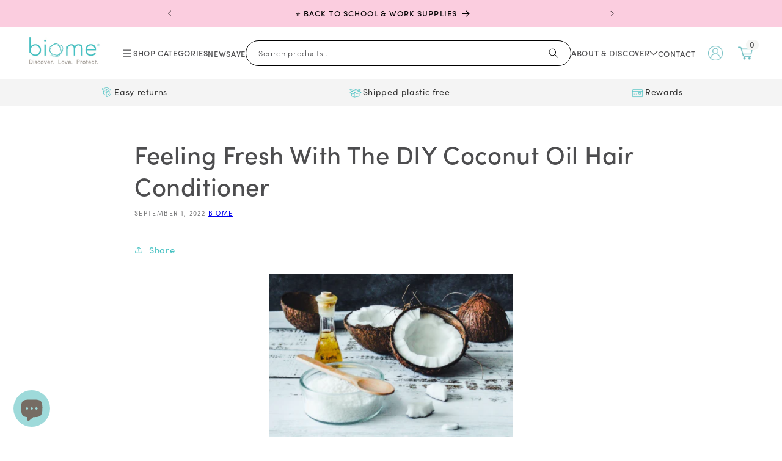

--- FILE ---
content_type: text/css
request_url: https://www.biome.com.au/cdn/shop/t/128/assets/base.css?v=80563742064872170321766060208
body_size: 14645
content:
:root,.color-background-1{--color-foreground: var(--color-base-text);--color-background: var(--color-base-background-1);--gradient-background: var(--gradient-base-background-1)}.color-background-2{--color-foreground: var(--color-base-text);--color-background: var(--color-base-background-2);--gradient-background: var(--gradient-base-background-2)}.color-inverse{--color-foreground: var(--color-base-background-1);--color-background: var(--color-base-text);--gradient-background: rgb(var(--color-base-text))}.color-accent-1{--color-foreground: var(--color-base-solid-button-labels);--color-background: var(--color-base-accent-1);--gradient-background: var(--gradient-base-accent-1)}.color-accent-2{--color-foreground: var(--color-base-solid-button-labels);--color-background: var(--color-base-accent-2);--gradient-background: var(--gradient-base-accent-2)}.color-accent-3{--color-foreground: var(--color-base-solid-button-labels);--color-background: var(--color-base-accent-3);--gradient-background: var(--gradient-base-accent-3)}.color-accent-4{--color-foreground: var(--color-base-solid-button-labels);--color-background: var(--color-base-accent-4);--gradient-background: var(--gradient-base-accent-4)}.color-foreground-outline-button{--color-foreground: var(--color-base-outline-button-labels)}.color-foreground-accent-1{--color-foreground: var(--color-base-accent-1)}.color-foreground-accent-2{--color-foreground: var(--color-base-accent-2)}.color-foreground-accent-3{--color-foreground: var(--color-base-accent-3)}.color-foreground-accent-4{--color-foreground: var(--color-base-accent-4)}:root,.color-background-1{--color-link: var(--color-base-outline-button-labels);--alpha-link: .85}.color-background-2,.color-inverse,.color-accent-1,.color-accent-2,.color-accent-3,.color-accent-4{--color-link: var(--color-foreground);--alpha-link: .7}:root,.color-background-1{--color-button: var(--color-base-accent-1);--color-button-text: var(--color-base-solid-button-labels);--alpha-button-background: 1;--alpha-button-border: 1}.color-background-2,.color-inverse,.color-accent-1,.color-accent-2{--color-button: var(--color-foreground);--color-button-text: var(--color-background)}.button--secondary{--color-button: var(--color-base-outline-button-labels);--color-button-text: var(--color-base-outline-button-labels);--color-button: var(--color-background);--alpha-button-background: 1}.color-background-2 .button--secondary,.color-accent-1 .button--secondary,.color-accent-2 .button--secondary,.color-inverse .button--secondary{--color-button: var(--color-background);--color-button-text: var(--color-foreground)}.button--tertiary{--color-button: var(--color-base-outline-button-labels);--color-button-text: var(--color-base-outline-button-labels);--alpha-button-background: 0;--alpha-button-border: .2}.color-background-2 .button--tertiary,.color-inverse .button--tertiary,.color-accent-1 .button--tertiary,.color-accent-2 .button--tertiary{--color-button: var(--color-foreground);--color-button-text: var(--color-foreground)}:root,.color-background-1{--color-badge-background: var(--color-background);--color-badge-border: var(--color-foreground);--alpha-badge-border: .1}.color-background-2,.color-inverse,.color-accent-1,.color-accent-2{--color-badge-background: var(--color-background);--color-badge-border: var(--color-background);--alpha-badge-border: 1}:root,.color-background-1,.color-background-2{--color-card-hover: var(--color-base-text)}.color-inverse{--color-card-hover: var(--color-base-background-1)}.color-accent-1,.color-accent-2{--color-card-hover: var(--color-base-solid-button-labels)}:root,.color-icon-text{--color-icon: rgb(var(--color-base-text))}.color-icon-accent-1{--color-icon: rgb(var(--color-base-accent-1))}.color-icon-accent-2{--color-icon: rgb(var(--color-base-accent-2))}.color-icon-outline-button{--color-icon: rgb(var(--color-base-outline-button-labels))}.product-card-wrapper .card,.contains-card--product{--border-radius: var(--product-card-corner-radius);--border-width: var(--product-card-border-width);--border-opacity: var(--product-card-border-opacity);--shadow-horizontal-offset: var(--product-card-shadow-horizontal-offset);--shadow-vertical-offset: var(--product-card-shadow-vertical-offset);--shadow-blur-radius: var(--product-card-shadow-blur-radius);--shadow-opacity: var(--product-card-shadow-opacity);--shadow-visible: var(--product-card-shadow-visible);--image-padding: var(--product-card-image-padding);--text-alignment: var(--product-card-text-alignment)}.collection-card-wrapper .card,.contains-card--collection{--border-radius: var(--collection-card-corner-radius);--border-width: var(--collection-card-border-width);--border-opacity: var(--collection-card-border-opacity);--shadow-horizontal-offset: var(--collection-card-shadow-horizontal-offset);--shadow-vertical-offset: var(--collection-card-shadow-vertical-offset);--shadow-blur-radius: var(--collection-card-shadow-blur-radius);--shadow-opacity: var(--collection-card-shadow-opacity);--shadow-visible: var(--collection-card-shadow-visible);--image-padding: var(--collection-card-image-padding);--text-alignment: var(--collection-card-text-alignment)}.article-card-wrapper .card,.contains-card--article{--border-radius: var(--blog-card-corner-radius);--border-width: var(--blog-card-border-width);--border-opacity: var(--blog-card-border-opacity);--shadow-horizontal-offset: var(--blog-card-shadow-horizontal-offset);--shadow-vertical-offset: var(--blog-card-shadow-vertical-offset);--shadow-blur-radius: var(--blog-card-shadow-blur-radius);--shadow-opacity: var(--blog-card-shadow-opacity);--shadow-visible: var(--blog-card-shadow-visible);--image-padding: var(--blog-card-image-padding);--text-alignment: var(--blog-card-text-alignment)}.contains-content-container,.content-container{--border-radius: var(--text-boxes-radius);--border-width: var(--text-boxes-border-width);--border-opacity: var(--text-boxes-border-opacity);--shadow-horizontal-offset: var(--text-boxes-shadow-horizontal-offset);--shadow-vertical-offset: var(--text-boxes-shadow-vertical-offset);--shadow-blur-radius: var(--text-boxes-shadow-blur-radius);--shadow-opacity: var(--text-boxes-shadow-opacity);--shadow-visible: var(--text-boxes-shadow-visible)}.contains-media,.global-media-settings{--border-radius: var(--media-radius);--border-width: var(--media-border-width);--border-opacity: var(--media-border-opacity);--shadow-horizontal-offset: var(--media-shadow-horizontal-offset);--shadow-vertical-offset: var(--media-shadow-vertical-offset);--shadow-blur-radius: var(--media-shadow-blur-radius);--shadow-opacity: var(--media-shadow-opacity);--shadow-visible: var(--media-shadow-visible)}.no-js:not(html){display:none!important}html.no-js .no-js:not(html){display:block!important}.no-js-inline{display:none!important}html.no-js .no-js-inline{display:inline-block!important}html.no-js .no-js-hidden{display:none!important}.page-width{max-width:var(--page-width);margin:0 auto;padding:0 1.5rem}.page-width.drawer-menu{max-width:100%}.page-width-desktop{padding:0;margin:0 auto}@media screen and (min-width: 750px){.page-width{padding:0 5rem}.header.page-width{padding-left:3.2rem;padding-right:3.2rem}.page-width--narrow{padding:0 9rem}.page-width-desktop{padding:0}.page-width-tablet{padding:0 5rem}}@media screen and (min-width: 990px){.header:not(.drawer-menu).page-width{padding-left:5rem;padding-right:5rem}.page-width--narrow{max-width:80rem;padding:0}.page-width-desktop{max-width:var(--page-width);padding:0 5rem}}.isolate{position:relative;z-index:0}.section+.section{margin-top:var(--spacing-sections-mobile)}@media screen and (min-width: 750px){.section+.section{margin-top:var(--spacing-sections-desktop)}}.element-margin-top{margin-top:5rem}@media screen and (min-width: 750px){.element-margin{margin-top:calc(5rem + var(--page-width-margin))}}body,.color-background-1,.color-background-2,.color-inverse,.color-accent-1,.color-accent-2{color:rgba(var(--color-foreground),.75);background-color:rgb(var(--color-background))}.background-secondary{background-color:rgba(var(--color-foreground),.04)}.grid-auto-flow{display:grid;grid-auto-flow:column}.page-margin,.shopify-challenge__container{margin:7rem auto}.rte-width{max-width:82rem;margin:0 auto 2rem}.list-unstyled{margin:0;padding:0;list-style:none}.hidden{display:none!important}.visually-hidden{position:absolute!important;overflow:hidden;width:1px;height:1px;margin:-1px;padding:0;border:0;clip:rect(0 0 0 0);word-wrap:normal!important}.visually-hidden--inline{margin:0;height:1em}.overflow-hidden{overflow:hidden}.skip-to-content-link:focus{z-index:9999;position:inherit;overflow:auto;width:auto;height:auto;clip:auto}.full-width-link{position:absolute;top:0;right:0;bottom:0;left:0;z-index:2}::selection{background-color:rgba(var(--color-foreground),.2)}.text-body{font-size:1.5rem;letter-spacing:.06rem;line-height:calc(1 + .8 / var(--font-body-scale));font-family:var(--font-body-family);font-style:var(--font-body-style);font-weight:var(--font-body-weight)}h1,h2,h3,h4,h5,.h0,.h1,.h2,.h3,.h4,.h5{font-family:var(--font-heading-family);font-style:var(--font-heading-style);font-weight:var(--font-heading-weight);letter-spacing:calc(var(--font-heading-scale) * .06rem);color:rgb(var(--color-foreground));line-height:calc(1 + .3/max(1,var(--font-heading-scale)));word-break:break-word}.hxl{font-size:calc(var(--font-heading-scale) * 5rem)}@media only screen and (min-width: 750px){.hxl{font-size:calc(var(--font-heading-scale) * 6.2rem)}}.h0{font-size:calc(var(--font-heading-scale) * 4rem)}@media only screen and (min-width: 750px){.h0{font-size:calc(var(--font-heading-scale) * 5.2rem)}}h1,.h1{font-size:calc(var(--font-heading-scale) * 3rem)}@media only screen and (min-width: 750px){h1,.h1{font-size:calc(var(--font-heading-scale) * 4rem)}}h2,.h2{font-size:calc(var(--font-heading-scale) * 2rem)}@media only screen and (min-width: 750px){h2,.h2{font-size:calc(var(--font-heading-scale) * 2.4rem)}}h3,.h3{font-size:calc(var(--font-heading-scale) * 1.7rem)}@media only screen and (min-width: 750px){h3,.h3{font-size:calc(var(--font-heading-scale) * 1.8rem)}}h4,.h4{font-family:var(--font-heading-family);font-style:var(--font-heading-style);font-size:calc(var(--font-heading-scale) * 1.5rem)}h5,.h5{font-size:calc(var(--font-heading-scale) * 1.2rem)}@media only screen and (min-width: 750px){h5,.h5{font-size:calc(var(--font-heading-scale) * 1.3rem)}}h6,.h6{color:rgba(var(--color-foreground),.75);margin-block-start:1.67em;margin-block-end:1.67em}blockquote{font-style:italic;color:rgba(var(--color-foreground),.75);border-left:.2rem solid rgba(var(--color-foreground),.2);padding-left:1rem}@media screen and (min-width: 750px){blockquote{padding-left:1.5rem}}.caption{font-size:1rem;letter-spacing:.07rem;line-height:calc(1 + .7 / var(--font-body-scale))}@media screen and (min-width: 750px){.caption{font-size:1.2rem}}.caption-with-letter-spacing{font-size:1rem;letter-spacing:.13rem;line-height:calc(1 + .2 / var(--font-body-scale));text-transform:uppercase}.caption-with-letter-spacing--medium{font-size:1.2rem;letter-spacing:.16rem}.caption-with-letter-spacing--large{font-size:1.4rem;letter-spacing:.18rem}.caption-large,.customer .field input,.customer select,.field__input,.form__label,.select__select{font-size:1.3rem;line-height:calc(1 + .5 / var(--font-body-scale));letter-spacing:.04rem}.color-foreground{color:rgb(var(--color-foreground))}table:not([class]){table-layout:fixed;border-collapse:collapse;font-size:1.4rem;border-style:hidden;box-shadow:0 0 0 .1rem rgba(var(--color-foreground),.2)}table:not([class]) td,table:not([class]) th{padding:1em;border:.1rem solid rgba(var(--color-foreground),.2)}@media screen and (max-width: 749px){.small-hide{display:none!important}}@media screen and (min-width: 750px) and (max-width: 989px){.medium-hide{display:none!important}}@media screen and (min-width: 990px){.large-up-hide{display:none!important}}.left{text-align:left}.center{text-align:center}.right{text-align:right}.uppercase{text-transform:uppercase}.light{opacity:.7}a:empty,ul:empty,dl:empty,div:empty,section:empty,article:empty,p:empty,h1:empty,h2:empty,h3:empty,h4:empty,h5:empty,h6:empty{display:none}.link,.customer a{cursor:pointer;display:inline-block;border:none;box-shadow:none;text-decoration:underline;text-underline-offset:.3rem;color:rgb(var(--color-link));background-color:transparent;font-size:1.4rem;font-family:inherit}.link--text{color:rgb(var(--color-foreground))}.link--text:hover{color:rgba(var(--color-foreground),.75)}.link-with-icon{display:inline-flex;font-size:1.4rem;font-weight:600;letter-spacing:.1rem;text-decoration:none;margin-bottom:4.5rem;white-space:nowrap}.link-with-icon .icon{width:1.5rem;margin-left:1rem}a:not([href]){cursor:not-allowed}.circle-divider:after{content:"\2022";margin:0 1.3rem 0 1.5rem}.circle-divider:last-of-type:after{display:none}hr{border:none;height:.1rem;background-color:rgba(var(--color-foreground),.2);display:block;margin:5rem 0}@media screen and (min-width: 750px){hr{margin:7rem 0}}.full-unstyled-link{text-decoration:none;color:currentColor;display:block}.placeholder{background-color:rgba(var(--color-foreground),.04);color:rgba(var(--color-foreground),.55);fill:rgba(var(--color-foreground),.55)}details>*{box-sizing:border-box}.break{word-break:break-word}.visibility-hidden{visibility:hidden}@media (prefers-reduced-motion){.motion-reduce{transition:none!important;animation:none!important}}:root{--duration-short: .1s;--duration-default: .2s;--duration-long: .5s}.underlined-link,.customer a,.inline-richtext a{text-underline-offset:.3rem;text-decoration-thickness:.1rem;transition:text-decoration-thickness ease .1s}.underlined-link,.customer a{color:rgba(var(--color-link),var(--alpha-link))}.inline-richtext a,.rte.inline-richtext a{color:currentColor}.underlined-link:hover,.customer a:hover,.inline-richtext a:hover{color:rgb(var(--color-link));text-decoration-thickness:.2rem}.icon-arrow{width:1.5rem}h3 .icon-arrow,.h3 .icon-arrow{width:calc(var(--font-heading-scale) * 1.5rem)}.animate-arrow .icon-arrow path{transform:translate(-.25rem);transition:transform var(--duration-short) ease}.animate-arrow:hover .icon-arrow path{transform:translate(-.05rem)}summary{cursor:pointer;list-style:none;position:relative}summary .icon-caret{position:absolute;height:.6rem;right:1.5rem;top:calc(50% - .2rem)}summary::-webkit-details-marker{display:none}.disclosure-has-popup{position:relative}.disclosure-has-popup[open]>summary:before{position:fixed;top:0;right:0;bottom:0;left:0;z-index:2;display:block;cursor:default;content:" ";background:transparent}.disclosure-has-popup>summary:before{display:none}.disclosure-has-popup[open]>summary+*{z-index:100}@media screen and (min-width: 750px){.disclosure-has-popup[open]>summary+*{z-index:4}.facets .disclosure-has-popup[open]>summary+*{z-index:2}}*:focus{outline:0;box-shadow:none}*:focus-visible{outline:.2rem solid rgba(var(--color-foreground),.5);outline-offset:.3rem;box-shadow:0 0 0 .3rem rgb(var(--color-background)),0 0 .5rem .4rem rgba(var(--color-foreground),.3)}.focused,.no-js *:focus{outline:.2rem solid rgba(var(--color-foreground),.5);outline-offset:.3rem;box-shadow:0 0 0 .3rem rgb(var(--color-background)),0 0 .5rem .4rem rgba(var(--color-foreground),.3)}.no-js *:focus:not(:focus-visible){outline:0;box-shadow:none}.focus-inset:focus-visible{outline:.2rem solid rgba(var(--color-foreground),.5);outline-offset:-.2rem;box-shadow:0 0 .2rem rgba(var(--color-foreground),.3)}.focused.focus-inset,.no-js .focus-inset:focus{outline:.2rem solid rgba(var(--color-foreground),.5);outline-offset:-.2rem;box-shadow:0 0 .2rem rgba(var(--color-foreground),.3)}.no-js .focus-inset:focus:not(:focus-visible){outline:0;box-shadow:none}.focus-none{box-shadow:none!important;outline:0!important}.focus-offset:focus-visible{outline:.2rem solid rgba(var(--color-foreground),.5);outline-offset:1rem;box-shadow:0 0 0 1rem rgb(var(--color-background)),0 0 .2rem 1.2rem rgba(var(--color-foreground),.3)}.focus-offset.focused,.no-js .focus-offset:focus{outline:.2rem solid rgba(var(--color-foreground),.5);outline-offset:1rem;box-shadow:0 0 0 1rem rgb(var(--color-background)),0 0 .2rem 1.2rem rgba(var(--color-foreground),.3)}.no-js .focus-offset:focus:not(:focus-visible){outline:0;box-shadow:none}.title,.title-wrapper-with-link{margin:3rem 0 2rem}.title-wrapper-with-link .title{margin:0}.title .link{font-size:inherit}.title-wrapper{margin-bottom:3rem}.title-wrapper-with-link{display:flex;justify-content:space-between;align-items:flex-end;gap:1rem;margin-bottom:3rem;flex-wrap:wrap}.title--primary{margin:4rem 0}.title-wrapper--self-padded-tablet-down,.title-wrapper--self-padded-mobile{padding-left:1.5rem;padding-right:1.5rem}@media screen and (min-width: 750px){.title-wrapper--self-padded-mobile{padding-left:0;padding-right:0}}@media screen and (min-width: 990px){.title,.title-wrapper-with-link{margin:5rem 0 3rem}.title--primary{margin:2rem 0}.title-wrapper-with-link{align-items:center}.title-wrapper-with-link .title{margin-bottom:0}.title-wrapper--self-padded-tablet-down{padding-left:0;padding-right:0}}.title-wrapper-with-link .link-with-icon{margin:0;flex-shrink:0;display:flex;align-items:center}.title-wrapper-with-link .link-with-icon svg{width:1.5rem}.title-wrapper-with-link a{margin-top:0;flex-shrink:0}.title-wrapper--no-top-margin{margin-top:0}.title-wrapper--no-top-margin>.title{margin-top:0}.subtitle{font-size:1.8rem;line-height:calc(1 + .8 / var(--font-body-scale));letter-spacing:.06rem;color:rgba(var(--color-foreground),.7)}.subtitle--small{font-size:1.4rem;letter-spacing:.1rem}.subtitle--medium{font-size:1.6rem;letter-spacing:.08rem}.grid{display:flex;flex-wrap:wrap;margin-bottom:2rem;padding:0;list-style:none;column-gap:var(--grid-mobile-horizontal-spacing);row-gap:var(--grid-mobile-vertical-spacing)}@media screen and (min-width: 750px){.grid{column-gap:var(--grid-desktop-horizontal-spacing);row-gap:var(--grid-desktop-vertical-spacing)}}.grid:last-child{margin-bottom:0}.grid__item{width:calc(25% - var(--grid-mobile-horizontal-spacing) * 3 / 4);max-width:calc(50% - var(--grid-mobile-horizontal-spacing) / 2);flex-grow:1;flex-shrink:0}@media screen and (min-width: 750px){.grid__item{width:calc(25% - var(--grid-desktop-horizontal-spacing) * 3 / 4);max-width:calc(50% - var(--grid-desktop-horizontal-spacing) / 2)}}.grid--gapless.grid{column-gap:0;row-gap:0}@media screen and (max-width: 749px){.grid__item.slider__slide--full-width{width:100%;max-width:none}}.grid--1-col .grid__item{max-width:100%;width:100%}.grid--3-col .grid__item{width:calc(33.33% - var(--grid-mobile-horizontal-spacing) * 2 / 3)}@media screen and (min-width: 750px){.grid--3-col .grid__item{width:calc(33.33% - var(--grid-desktop-horizontal-spacing) * 2 / 3)}}.grid--2-col .grid__item{width:calc(50% - var(--grid-mobile-horizontal-spacing) / 2)}@media screen and (min-width: 750px){.grid--2-col .grid__item{width:calc(50% - var(--grid-desktop-horizontal-spacing) / 2)}.grid--4-col-tablet .grid__item{width:calc(25% - var(--grid-desktop-horizontal-spacing) * 3 / 4)}.grid--3-col-tablet .grid__item{width:calc(33.33% - var(--grid-desktop-horizontal-spacing) * 2 / 3)}.grid--2-col-tablet .grid__item{width:calc(50% - var(--grid-desktop-horizontal-spacing) / 2)}}@media screen and (max-width: 989px){.grid--1-col-tablet-down .grid__item{width:100%;max-width:100%}.slider--tablet.grid--peek{margin:0;width:100%}.slider--tablet.grid--peek .grid__item{box-sizing:content-box;margin:0}}@media screen and (min-width: 990px){.grid--6-col-desktop .grid__item{width:calc(16.66% - var(--grid-desktop-horizontal-spacing) * 5 / 6);max-width:calc(16.66% - var(--grid-desktop-horizontal-spacing) * 5 / 6)}.grid--5-col-desktop .grid__item{width:calc(20% - var(--grid-desktop-horizontal-spacing) * 4 / 5);max-width:calc(20% - var(--grid-desktop-horizontal-spacing) * 4 / 5)}.grid--4-col-desktop .grid__item{width:calc(25% - var(--grid-desktop-horizontal-spacing) * 3 / 4);max-width:calc(25% - var(--grid-desktop-horizontal-spacing) * 3 / 4)}.grid--3-col-desktop .grid__item{width:calc(33.33% - var(--grid-desktop-horizontal-spacing) * 2 / 3);max-width:calc(33.33% - var(--grid-desktop-horizontal-spacing) * 2 / 3)}.grid--2-col-desktop .grid__item{width:calc(50% - var(--grid-desktop-horizontal-spacing) / 2);max-width:calc(50% - var(--grid-desktop-horizontal-spacing) / 2)}}@media screen and (min-width: 990px){.grid--1-col-desktop{flex:0 0 100%;max-width:100%}.grid--1-col-desktop .grid__item{width:100%;max-width:100%}}@media screen and (max-width: 749px){.grid--peek.slider--mobile{margin:0;width:100%}.grid--peek.slider--mobile .grid__item{box-sizing:content-box;margin:0}.grid--peek .grid__item{min-width:35%}.grid--peek.slider .grid__item:first-of-type{margin-left:1.5rem}.grid--peek.slider:after{margin-left:calc(-1 * var(--grid-mobile-horizontal-spacing))}.grid--2-col-tablet-down .grid__item{width:calc(50% - var(--grid-mobile-horizontal-spacing) / 2)}.slider--tablet.grid--peek.grid--2-col-tablet-down .grid__item,.grid--peek .grid__item{width:calc(50% - var(--grid-mobile-horizontal-spacing) - 3rem)}.slider--tablet.grid--peek.grid--1-col-tablet-down .grid__item,.slider--mobile.grid--peek.grid--1-col-tablet-down .grid__item{width:calc(100% - var(--grid-mobile-horizontal-spacing) - 3rem)}}@media screen and (min-width: 750px) and (max-width: 989px){.slider--tablet.grid--peek .grid__item{width:calc(25% - var(--grid-desktop-horizontal-spacing) - 3rem)}.slider--tablet.grid--peek.grid--3-col-tablet .grid__item{width:calc(33.33% - var(--grid-desktop-horizontal-spacing) - 3rem)}.slider--tablet.grid--peek.grid--2-col-tablet .grid__item,.slider--tablet.grid--peek.grid--2-col-tablet-down .grid__item{width:calc(50% - var(--grid-desktop-horizontal-spacing) - 3rem)}.slider--tablet.grid--peek .grid__item:first-of-type{margin-left:1.5rem}.grid--2-col-tablet-down .grid__item{width:calc(50% - var(--grid-desktop-horizontal-spacing) / 2)}.grid--1-col-tablet-down.grid--peek .grid__item{width:calc(100% - var(--grid-desktop-horizontal-spacing) - 3rem)}}.media{display:block;background-color:rgba(var(--color-foreground),.1);position:relative;overflow:hidden}.media--transparent{background-color:transparent}.media>*:not(.zoom):not(.deferred-media__poster-button),.media model-viewer{display:block;max-width:100%;position:absolute;top:0;left:0;height:100%;width:100%}.media>img{object-fit:cover;object-position:center center;transition:opacity .4s cubic-bezier(.25,.46,.45,.94)}.media--square{padding-bottom:100%}.media--portrait{padding-bottom:125%}.media--landscape{padding-bottom:66.6%}.media--cropped{padding-bottom:56%}.media--16-9{padding-bottom:56.25%}.media--circle{padding-bottom:100%;border-radius:50%}.media.media--hover-effect>img+img{opacity:0}@media screen and (min-width: 990px){.media--cropped{padding-bottom:63%}}deferred-media{display:block}.button,.shopify-challenge__button,.customer button,button.shopify-payment-button__button--unbranded,.shopify-payment-button [role=button],.cart__dynamic-checkout-buttons [role=button],.cart__dynamic-checkout-buttons iframe{--shadow-horizontal-offset: var(--buttons-shadow-horizontal-offset);--shadow-vertical-offset: var(--buttons-shadow-vertical-offset);--shadow-blur-radius: var(--buttons-shadow-blur-radius);--shadow-opacity: var(--buttons-shadow-opacity);--shadow-visible: var(--buttons-shadow-visible);--border-offset: var(--buttons-border-offset);--border-opacity: calc(1 - var(--buttons-border-opacity));border-radius:var(--buttons-radius-outset);position:relative}.button,.shopify-challenge__button,.customer button,button.shopify-payment-button__button--unbranded{min-width:calc(12rem + var(--buttons-border-width) * 2);min-height:calc(4.5rem + var(--buttons-border-width) * 2)}.shopify-payment-button__button--branded{z-index:auto}.cart__dynamic-checkout-buttons iframe{box-shadow:var(--shadow-horizontal-offset) var(--shadow-vertical-offset) var(--shadow-blur-radius) rgba(var(--color-base-text),var(--shadow-opacity))}.button,.shopify-challenge__button,.customer button{display:inline-flex;justify-content:center;align-items:center;border:0;padding:0 3rem;cursor:pointer;font:inherit;font-size:1.5rem;text-decoration:none;color:rgb(var(--color-button-text));transition:box-shadow var(--duration-short) ease;-webkit-appearance:none;appearance:none;background-color:rgba(var(--color-button),var(--alpha-button-background))}.button:before,.shopify-challenge__button:before,.customer button:before,.shopify-payment-button__button--unbranded:before,.shopify-payment-button [role=button]:before,.cart__dynamic-checkout-buttons [role=button]:before{content:"";position:absolute;top:0;right:0;bottom:0;left:0;z-index:-1;border-radius:var(--buttons-radius-outset);box-shadow:var(--shadow-horizontal-offset) var(--shadow-vertical-offset) var(--shadow-blur-radius) rgba(var(--color-shadow),var(--shadow-opacity))}.button:after,.shopify-challenge__button:after,.customer button:after,.shopify-payment-button__button--unbranded:after{content:"";position:absolute;top:var(--buttons-border-width);right:var(--buttons-border-width);bottom:var(--buttons-border-width);left:var(--buttons-border-width);z-index:1;border-radius:var(--buttons-radius);box-shadow:0 0 0 calc(var(--buttons-border-width) + var(--border-offset)) rgba(var(--color-button-text),var(--border-opacity)),0 0 0 var(--buttons-border-width) rgba(var(--color-button),var(--alpha-button-background));transition:box-shadow var(--duration-short) ease}.button:not([disabled]):hover:after,.shopify-challenge__button:hover:after,.customer button:hover:after,.shopify-payment-button__button--unbranded:hover:after{--border-offset: 1.3px;box-shadow:0 0 0 calc(var(--buttons-border-width) + var(--border-offset)) rgba(var(--color-button-text),var(--border-opacity)),0 0 0 calc(var(--buttons-border-width) + 1px) rgba(var(--color-button),var(--alpha-button-background))}.button--secondary:after{--border-opacity: var(--buttons-border-opacity)}.button:focus-visible,.button:focus,.button.focused,.shopify-payment-button__button--unbranded:focus-visible,.shopify-payment-button [role=button]:focus-visible,.shopify-payment-button__button--unbranded:focus,.shopify-payment-button [role=button]:focus{outline:0;box-shadow:0 0 0 .3rem rgb(var(--color-background)),0 0 0 .5rem rgba(var(--color-foreground),.5),0 0 .5rem .4rem rgba(var(--color-foreground),.3)}.button:focus:not(:focus-visible):not(.focused),.shopify-payment-button__button--unbranded:focus:not(:focus-visible):not(.focused),.shopify-payment-button [role=button]:focus:not(:focus-visible):not(.focused){box-shadow:inherit}.button::selection,.shopify-challenge__button::selection,.customer button::selection{background-color:rgba(var(--color-button-text),.3)}.button,.button-label,.shopify-challenge__button,.customer button{font-size:1.5rem;letter-spacing:.1rem;line-height:calc(1 + .2 / var(--font-body-scale))}.button--tertiary{font-size:1.2rem;padding:1rem 1.5rem;min-width:calc(9rem + var(--buttons-border-width) * 2);min-height:calc(3.5rem + var(--buttons-border-width) * 2)}.button--small{padding:1.2rem 2.6rem}.button:disabled,.button[aria-disabled=true],.button.disabled,.customer button:disabled,.customer button[aria-disabled=true],.customer button.disabled,.quantity__button.disabled{cursor:not-allowed;opacity:.5}.button--full-width{display:flex;width:100%}.button.loading{color:transparent;position:relative}@media screen and (forced-colors: active){.button.loading{color:rgb(var(--color-foreground))}}.button.loading>.loading-overlay__spinner{top:50%;left:50%;transform:translate(-50%,-50%);position:absolute;height:100%;display:flex;align-items:center}.button.loading>.loading-overlay__spinner .spinner{width:fit-content}.button.loading>.loading-overlay__spinner .path{stroke:rgb(var(--color-button-text))}.share-button{display:block;position:relative}.share-button details{width:fit-content}.share-button__button{font-size:1.4rem;display:flex;align-items:center;color:rgb(var(--color-link));margin-left:0;padding-left:0;min-height:4.4rem}details[open]>.share-button__fallback{animation:animateMenuOpen var(--duration-default) ease}.share-button__button:hover{text-decoration:underline;text-underline-offset:.3rem}.share-button__button,.share-button__fallback button{cursor:pointer;background-color:transparent;border:none}.share-button__button .icon-share{height:1.2rem;margin-right:1rem;min-width:1.3rem}.share-button__fallback{display:flex;align-items:center;position:absolute;top:3rem;left:.1rem;z-index:3;width:100%;min-width:max-content;border-radius:var(--inputs-radius);border:0}.share-button__fallback:after{pointer-events:none;content:"";position:absolute;top:var(--inputs-border-width);right:var(--inputs-border-width);bottom:var(--inputs-border-width);left:var(--inputs-border-width);border:.1rem solid transparent;border-radius:var(--inputs-radius);box-shadow:0 0 0 var(--inputs-border-width) rgba(var(--color-foreground),var(--inputs-border-opacity));transition:box-shadow var(--duration-short) ease;z-index:1}.share-button__fallback:before{background:rgb(var(--color-background));pointer-events:none;content:"";position:absolute;top:0;right:0;bottom:0;left:0;border-radius:var(--inputs-radius-outset);box-shadow:var(--inputs-shadow-horizontal-offset) var(--inputs-shadow-vertical-offset) var(--inputs-shadow-blur-radius) rgba(var(--color-base-text),var(--inputs-shadow-opacity));z-index:-1}.share-button__fallback button{width:4.4rem;height:4.4rem;padding:0;flex-shrink:0;display:flex;justify-content:center;align-items:center;position:relative;right:var(--inputs-border-width)}.share-button__fallback button:hover{color:rgba(var(--color-foreground),.75)}.share-button__fallback button:hover svg{transform:scale(1.07)}.share-button__close:not(.hidden)+.share-button__copy{display:none}.share-button__close,.share-button__copy{background-color:transparent;color:rgb(var(--color-foreground))}.share-button__copy:focus-visible,.share-button__close:focus-visible{background-color:rgb(var(--color-background));z-index:2}.share-button__copy:focus,.share-button__close:focus{background-color:rgb(var(--color-background));z-index:2}.field:not(:focus-visible):not(.focused)+.share-button__copy:not(:focus-visible):not(.focused),.field:not(:focus-visible):not(.focused)+.share-button__close:not(:focus-visible):not(.focused){background-color:inherit}.share-button__fallback .field:after,.share-button__fallback .field:before{content:none}.share-button__fallback .field{border-radius:0;min-width:auto;min-height:auto;transition:none}.share-button__fallback .field__input:focus,.share-button__fallback .field__input:-webkit-autofill{outline:.2rem solid rgba(var(--color-foreground),.5);outline-offset:.1rem;box-shadow:0 0 0 .1rem rgb(var(--color-background)),0 0 .5rem .4rem rgba(var(--color-foreground),.3)}.share-button__fallback .field__input{box-shadow:none;text-overflow:ellipsis;white-space:nowrap;overflow:hidden;filter:none;min-width:auto;min-height:auto}.share-button__fallback .field__input:hover{box-shadow:none}.share-button__fallback .icon{width:1.5rem;height:1.5rem}.share-button__message:not(:empty){display:flex;align-items:center;width:100%;height:100%;margin-top:0;padding:.8rem 0 .8rem 1.5rem;margin:var(--inputs-border-width)}.share-button__message:not(:empty):not(.hidden)~*{display:none}.field__input,.select__select,.customer .field input,.customer select{-webkit-appearance:none;appearance:none;background-color:rgb(var(--color-background));color:rgb(var(--color-foreground));font-size:1.6rem;width:100%;box-sizing:border-box;transition:box-shadow var(--duration-short) ease;border-radius:var(--inputs-radius);height:4.5rem;min-height:calc(var(--inputs-border-width) * 2);min-width:calc(7rem + (var(--inputs-border-width) * 2));position:relative;border:0}.field:before,.select:before,.customer .field:before,.customer select:before,.localization-form__select:before{pointer-events:none;content:"";position:absolute;top:0;right:0;bottom:0;left:0;border-radius:var(--inputs-radius-outset);box-shadow:var(--inputs-shadow-horizontal-offset) var(--inputs-shadow-vertical-offset) var(--inputs-shadow-blur-radius) rgba(var(--color-base-text),var(--inputs-shadow-opacity));z-index:-1}.field:after,.select:after,.customer .field:after,.customer select:after,.localization-form__select:after{pointer-events:none;content:"";position:absolute;top:var(--inputs-border-width);right:var(--inputs-border-width);bottom:var(--inputs-border-width);left:var(--inputs-border-width);border:.1rem solid transparent;border-radius:var(--inputs-radius);box-shadow:0 0 0 var(--inputs-border-width) rgba(var(--color-foreground),var(--inputs-border-opacity));transition:box-shadow var(--duration-short) ease;z-index:1}.select__select{font-family:var(--font-body-family);font-style:var(--font-body-style);font-weight:var(--font-body-weight);font-size:1.2rem;color:rgba(var(--color-foreground),.75)}.field:hover.field:after,.select:hover.select:after,.select__select:hover.select__select:after,.customer .field:hover.field:after,.customer select:hover.select:after,.localization-form__select:hover.localization-form__select:after{box-shadow:0 0 0 calc(.1rem + var(--inputs-border-width)) rgba(var(--color-foreground),var(--inputs-border-opacity));outline:0;border-radius:var(--inputs-radius)}.field__input:focus-visible,.select__select:focus-visible,.customer .field input:focus-visible,.customer select:focus-visible,.localization-form__select:focus-visible.localization-form__select:after{box-shadow:0 0 0 calc(.1rem + var(--inputs-border-width)) rgba(var(--color-foreground));outline:0;border-radius:var(--inputs-radius)}.field__input:focus,.select__select:focus,.customer .field input:focus,.customer select:focus,.localization-form__select:focus.localization-form__select:after{box-shadow:0 0 0 calc(.1rem + var(--inputs-border-width)) rgba(var(--color-foreground));outline:0;border-radius:var(--inputs-radius)}.localization-form__select:focus{outline:0;box-shadow:none}.text-area,.select{display:flex;position:relative;width:100%}.select .icon-caret,.customer select+svg{height:.6rem;pointer-events:none;position:absolute;top:calc(50% - .2rem);right:calc(var(--inputs-border-width) + 1.5rem)}.select__select,.customer select{cursor:pointer;line-height:calc(1 + .6 / var(--font-body-scale));padding:0 calc(var(--inputs-border-width) + 3rem) 0 2rem;margin:var(--inputs-border-width);min-height:calc(var(--inputs-border-width) * 2)}.field{position:relative;width:100%;display:flex;transition:box-shadow var(--duration-short) ease}.customer .field{display:flex}.field--with-error{flex-wrap:wrap}.field__input,.customer .field input{flex-grow:1;text-align:left;padding:1.5rem;margin:var(--inputs-border-width);transition:box-shadow var(--duration-short) ease}.field__label,.customer .field label{font-size:1.6rem;left:calc(var(--inputs-border-width) + 2rem);top:calc(1rem + var(--inputs-border-width));margin-bottom:0;pointer-events:none;position:absolute;transition:top var(--duration-short) ease,font-size var(--duration-short) ease;color:rgba(var(--color-foreground),.75);letter-spacing:.1rem;line-height:1.5}.field__input:focus~.field__label,.field__input:not(:placeholder-shown)~.field__label,.field__input:-webkit-autofill~.field__label,.customer .field input:focus~label,.customer .field input:not(:placeholder-shown)~label,.customer .field input:-webkit-autofill~label{font-size:1rem;top:calc(var(--inputs-border-width) + .5rem);left:calc(var(--inputs-border-width) + 2rem);letter-spacing:.04rem}.field__input:focus,.field__input:not(:placeholder-shown),.field__input:-webkit-autofill,.customer .field input:focus,.customer .field input:not(:placeholder-shown),.customer .field input:-webkit-autofill{padding:2.2rem 1.5rem .8rem 2rem;margin:var(--inputs-border-width)}.field__input::-webkit-search-cancel-button,.customer .field input::-webkit-search-cancel-button{display:none}.field__input::placeholder,.customer .field input::placeholder{opacity:0}.field__button{align-items:center;background-color:transparent;border:0;color:currentColor;cursor:pointer;display:flex;height:4.4rem;justify-content:center;overflow:hidden;padding:0;position:absolute;right:0;top:0;width:4.4rem}.field__button>svg{height:2.5rem;width:2.5rem}.field__input:-webkit-autofill~.field__button,.field__input:-webkit-autofill~.field__label,.customer .field input:-webkit-autofill~label{color:#000}.text-area{font-family:var(--font-body-family);font-style:var(--font-body-style);font-weight:var(--font-body-weight);min-height:10rem;resize:none}input[type=checkbox]{display:inline-block;width:auto;margin-right:.5rem}.form__label{display:block;margin-bottom:.6rem}.form__message{align-items:center;display:flex;font-size:1.4rem;line-height:1;margin-top:1rem}.form__message--large{font-size:1.6rem}.customer .field .form__message{font-size:1.4rem;text-align:left}.form__message .icon,.customer .form__message svg{flex-shrink:0;height:1.3rem;margin-right:.5rem;width:1.3rem}.form__message--large .icon,.customer .form__message svg{height:1.5rem;width:1.5rem;margin-right:1rem}.customer .field .form__message svg{align-self:start}.form-status{margin:0;font-size:1.6rem}.form-status-list{padding:0;margin:2rem 0 4rem}.form-status-list li{list-style-position:inside}.form-status-list .link:first-letter{text-transform:capitalize}.quantity{color:rgba(var(--color-foreground));position:relative;width:calc(14rem / var(--font-body-scale) + var(--inputs-border-width) * 2);display:flex;border-radius:var(--inputs-radius);min-height:calc((var(--inputs-border-width) * 2) + 4.5rem)}.quantity:after{pointer-events:none;content:"";position:absolute;top:var(--inputs-border-width);right:var(--inputs-border-width);bottom:var(--inputs-border-width);left:var(--inputs-border-width);border:.1rem solid transparent;border-radius:var(--inputs-radius);box-shadow:0 0 0 var(--inputs-border-width) rgba(var(--color-foreground),var(--inputs-border-opacity));transition:box-shadow var(--duration-short) ease;z-index:1}.quantity:before{background:rgb(var(--color-background));pointer-events:none;content:"";position:absolute;top:0;right:0;bottom:0;left:0;border-radius:var(--inputs-radius-outset);box-shadow:var(--inputs-shadow-horizontal-offset) var(--inputs-shadow-vertical-offset) var(--inputs-shadow-blur-radius) rgba(var(--color-base-text),var(--inputs-shadow-opacity));z-index:-1}.quantity__input{color:currentColor;font-size:1.4rem;font-weight:500;opacity:.85;text-align:center;background-color:transparent;border:0;padding:0 .5rem;width:100%;flex-grow:1;-webkit-appearance:none;appearance:none}.quantity__button{width:calc(4.5rem / var(--font-body-scale));flex-shrink:0;font-size:1.8rem;border:0;background-color:transparent;cursor:pointer;display:flex;align-items:center;justify-content:center;color:rgb(var(--color-foreground));padding:0}.quantity__button:first-child{margin-left:calc(var(--inputs-border-width))}.quantity__button:last-child{margin-right:calc(var(--inputs-border-width))}.quantity__button svg{width:1rem;pointer-events:none}.quantity__button:focus-visible,.quantity__input:focus-visible{background-color:rgb(var(--color-background));z-index:2}.quantity__button:focus,.quantity__input:focus{background-color:rgb(var(--color-background));z-index:2}.quantity__button:not(:focus-visible):not(.focused),.quantity__input:not(:focus-visible):not(.focused){box-shadow:inherit;background-color:inherit}.quantity__input:-webkit-autofill,.quantity__input:-webkit-autofill:hover,.quantity__input:-webkit-autofill:active{box-shadow:0 0 0 10rem rgb(var(--color-background)) inset!important;-webkit-box-shadow:0 0 0 10rem rgb(var(--color-background)) inset!important}.quantity__input::-webkit-outer-spin-button,.quantity__input::-webkit-inner-spin-button{-webkit-appearance:none;margin:0}.quantity__input[type=number]{-moz-appearance:textfield}.quantity__rules{margin-top:1.2rem;position:relative;font-size:1.2rem}.quantity__rules .caption{display:inline-block;margin-top:0;margin-bottom:0}.quantity__rules .divider+.divider:before{content:"\2022";margin:0 .5rem}.quantity__rules-cart{position:relative}product-info .loading-overlay:not(.hidden)~*,.quantity__rules-cart .loading-overlay:not(.hidden)~*{visibility:hidden}.product-form__quantity{display:flex;align-items:end;gap:2px;position:relative}#BIS_trigger{position:absolute;top:0;left:0}#BIS_trigger+.product-form__buttons{padding-top:68px}.product-form__quantity .quantity{background:#45c1c2;width:50px}.product-form__quantity .quantity__input{background:#45c1c2!important;color:#fff;font-weight:700;appearance:auto!important;-webkit-appearance:auto!important}.product-addcart{width:100%}.product-form__quantity .quantity__input::-webkit-outer-spin-button,.product-form__quantity .quantity__input::-webkit-inner-spin-button{-webkit-appearance:auto}.product-form__quantity .quantity:before,.product-form__quantity .quantity:after{display:none}.modal__toggle{list-style-type:none}.no-js details[open] .modal__toggle{position:absolute;z-index:5}.modal__toggle-close{display:none}.no-js details[open] svg.modal__toggle-close{display:flex;z-index:1;height:1.7rem;width:1.7rem}.modal__toggle-open{display:flex}.no-js details[open] .modal__toggle-open{display:none}.no-js .modal__close-button.link{display:none}.modal__close-button.link{display:flex;justify-content:center;align-items:center;padding:0rem;height:4.4rem;width:4.4rem;background-color:transparent}.modal__close-button .icon{width:1.7rem;height:1.7rem}.modal__content{position:absolute;top:0;left:0;right:0;bottom:0;background:rgb(var(--color-background));z-index:4;display:flex;justify-content:center;align-items:center}.media-modal{cursor:zoom-out}.media-modal .deferred-media{cursor:initial}.cart-count-bubble:empty{display:none}.cart-count-bubble{position:absolute;background-color:rgb(var(--color-button));color:rgb(var(--color-button-text));height:1.7rem;width:1.7rem;border-radius:100%;display:flex;justify-content:center;align-items:center;font-size:.9rem;bottom:.8rem;left:2.2rem;line-height:calc(1 + .1 / var(--font-body-scale))}.utility-bar{height:100%}.utility-bar--bottom-border{border-bottom:.1rem solid rgba(var(--color-foreground),.08)}.announcement-bar,.announcement-bar__announcement{color:rgb(var(--color-foreground));width:100%;height:100%;display:flex;justify-content:center;flex-wrap:wrap;align-content:center}.announcement-bar .slider--everywhere{margin-bottom:0}.announcement-bar-slider,.announcement-bar-slider .slider{width:100%}.announcement-bar .slider-button--next{margin-right:-1.5rem;min-width:44px}.announcement-bar .slider-button--prev{margin-left:-1.5rem;min-width:44px}.announcement-bar .slider-button--next:focus-visible,.announcement-bar .slider-button--prev:focus-visible{outline-offset:-.3rem;box-shadow:0 0 0 -.2rem rgb(var(--color-foreground))}@media screen and (min-width: 750px){.announcement-bar .slider-button--next{margin-right:-3.2rem}.announcement-bar .slider-button--prev{margin-left:-3.2rem}}@media screen and (min-width: 990px){body:has(.section-header .header:not(.drawer-menu)) .announcement-bar-section .announcement-bar .slider-button--next{margin-right:-1.8rem}body:has(.section-header .header:not(.drawer-menu)) .announcement-bar-section .announcement-bar .slider-button--prev{margin-left:-1.8rem}.announcement-bar-slider{width:60%}}.announcement-bar__link{display:flex;width:100%;padding:1rem 0;text-decoration:none;height:100%;justify-content:center;align-items:center}.announcement-bar__link:hover{text-decoration:underline}.announcement-bar__link .icon-arrow{display:inline-block;pointer-events:none;margin-left:.8rem;vertical-align:middle;margin-bottom:.2rem}.announcement-bar__link .announcement-bar__message{padding:0}.announcement-bar__message{text-align:center;padding:1rem 0;margin:0;letter-spacing:.1rem}#shopify-section-header{z-index:4}@media (max-width: 749px){.shopify-section-header-sticky{position:sticky;top:0}}.shopify-section-header-hidden{top:calc(-1 * var(--header-height))}.shopify-section-header-hidden.menu-open{top:0}.section-header.animate{transition:top .15s ease-out}.shopify-section-group-header-group{z-index:4}.section-header~.shopify-section-group-header-group{z-index:initial}.header-wrapper{display:block;position:relative;background-color:rgb(var(--color-background))}.header-wrapper--border-bottom{border-bottom:.1rem solid rgba(var(--color-foreground),.08)}.header{display:grid;grid-template-areas:"left-icons heading icons";grid-template-columns:1fr 2fr 1fr;align-items:center}@media screen and (max-width: 749px){.header--has-app{grid-template-columns:auto 1fr auto}}@media screen and (min-width: 990px){body .header{padding-top:65px}.header--top-left,.header--middle-left:not(.header--has-menu){grid-template-areas:"heading search icons" "navigation navigation navigation";grid-template-columns:auto 1fr auto}.header--middle-left{grid-template-areas:"heading navigation icons";grid-template-columns:auto auto 1fr;column-gap:2rem}.header--top-center{grid-template-areas:"left-icon heading search icons" "navigation navigation navigation navigation"}.header:not(.header--middle-left) .header__inline-menu{margin-top:1.05rem}}.header *[tabindex="-1"]:focus{outline:none}.header__heading{margin:0;line-height:0}.header>.header__heading-link{line-height:0}.header__heading,.header__heading-link{grid-area:heading;justify-self:center}.header__heading-link{display:inline-block;padding:.75rem;text-decoration:none;word-break:break-word}.header__heading-link:hover .h2{color:rgb(var(--color-foreground))}.header__heading-link .h2{line-height:1;color:rgba(var(--color-foreground),.75)}.header__heading-logo{height:auto;max-width:100%}.header__heading-logo-wrapper{width:100%;display:inline-block;transition:width .3s cubic-bezier(.52,0,.61,.99)}@media screen and (max-width: 989px){.header__heading,.header__heading-link{text-align:center}.header--mobile-left .header__heading,.header--mobile-left .header__heading-link{text-align:left;justify-self:start}.header--mobile-left{grid-template-columns:auto 2fr 1fr}}@media screen and (min-width: 990px){.header--middle-left .header__heading-link,.header--top-left .header__heading-link{margin-left:-.75rem}.header__heading,.header__heading-link{justify-self:start}.header--middle-center .header__heading-link,.header--middle-center .header__heading,.header--top-center .header__heading-link,.header--top-center .header__heading{justify-self:center;text-align:center}}.header__icons{display:flex;grid-area:icons;justify-self:end}.header__icons .shopify-app-block{max-width:4.4rem;max-height:4.4rem;overflow:hidden}.header__icon:not(.header__icon--summary),.header__icon span{display:flex;align-items:center;justify-content:center}.header__icon{color:rgb(var(--color-foreground))}.header__icon span{height:100%}.header__icon:after{content:none}.header__icon:hover .icon,.modal__close-button:hover .icon{transform:scale(1.07)}.header__icon .icon{height:2rem;width:2rem;fill:none;vertical-align:middle}.header__icon,.header__icon--cart .icon{height:4.4rem;width:4.4rem;padding:0}.header__icon--cart{position:relative;margin-right:-1.2rem}.header__icon--menu[aria-expanded=true]:before{content:"";top:100%;left:0;height:calc(var(--viewport-height, 100vh) - (var(--header-bottom-position, 100%)));width:100%;display:block;position:absolute;background:rgba(var(--color-foreground),.5)}menu-drawer+.header__search{display:none}.header>.header__search{grid-area:left-icons;justify-self:start}.header--top-center.drawer-menu>.header__search{margin-left:3.2rem}.header--top-center header-drawer{grid-area:left-icons}.header:not(.header--has-menu) *>.header__search{display:none}.header__search{display:inline-flex;line-height:0}.header--top-center>.header__search{display:none}.header--top-center *>.header__search{display:inline-flex}@media screen and (min-width: 990px){.header:not(.header--top-center) *>.header__search,.header--top-center>.header__search{display:inline-flex}.header:not(.header--top-center)>.header__search,.header--top-center *>.header__search{display:none}}.header__search__wrap .search-input{align-items:center;justify-content:space-between;gap:20px;padding:10px 20px;border-radius:50px;background-color:#fff;border:1px solid #000;font-weight:300;line-height:20px;color:#4d4d4f;text-decoration:underline;text-decoration-color:#f6f6f4}.header__search__wrap .search-input .header__icon{width:auto;height:auto}.header__search__wrap details-modal,.header__search__wrap summary{width:100%;max-width:750px}.header--top-center>.header__icons>.header__search,.header:not(.header--top-center)>.header__icons>.header__search{display:none}@media screen and (min-width: 400px){.header__search__wrap{grid-column:span 3 / span 3}}@media screen and (min-width: 990px){.header__search__wrap{grid-column:span 3 / span 3;display:flex;justify-content:center;grid-area:search;justify-self:center;width:100%}}.certificate-logo{position:absolute;top:-45px;z-index:5;display:none}@media screen and (min-width: 990px){.certificate-logo{display:block;width:60px}.certificate-logo img{width:100%}}.no-js .predictive-search{display:none}details[open]>.search-modal{opacity:1;animation:animateMenuOpen var(--duration-default) ease}details[open] .modal-overlay{display:block}details[open] .modal-overlay:after{position:absolute;content:"";background-color:rgb(var(--color-foreground),.5);top:100%;left:0;right:0;height:100vh}.no-js details[open]>.header__icon--search{top:1rem;right:.5rem}.search-modal{opacity:0;border-bottom:.1rem solid rgba(var(--color-foreground),.08);min-height:calc(100% + var(--inputs-margin-offset) + (2 * var(--inputs-border-width)));height:100%}.search-modal__content{display:flex;align-items:center;justify-content:center;width:100%;height:100%;padding:0 5rem 0 1rem;line-height:calc(1 + .8 / var(--font-body-scale));position:relative}.search-modal__content-bottom{bottom:calc((var(--inputs-margin-offset) / 2))}.search-modal__content-top{top:calc((var(--inputs-margin-offset) / 2))}.search-modal__form{width:100%}.search-modal__form .field__input,.search-modal__form .field__input:focus{padding:10px 20px;border-radius:50px;border:1px solid #000;background-color:#fff;color:#000;box-shadow:none}.search-modal__form .field:before,.search-modal__form .field:after{display:none}.search-modal__form .field__input:focus~.field__label,.search-modal__form .field__input:not(:placeholder-shown)~.field__label,.search-modal__form .field__input:-webkit-autofill~.field__label{display:none}.search-modal__close-button{position:absolute;right:.3rem}@media screen and (min-width: 750px){.search-modal__close-button{right:1rem}.search-modal__content{padding:0 6rem}}@media screen and (min-width: 990px){.search-modal__form{max-width:74.2rem}.search-modal__close-button{position:initial;margin-left:.5rem}}.header__icon--menu .icon{display:block;position:absolute;opacity:1;transform:scale(1);transition:transform .15s ease,opacity .15s ease}details:not([open])>.header__icon--menu .icon-close,details[open]>.header__icon--menu .icon-hamburger{visibility:hidden;opacity:0;transform:scale(.8)}.js details[open]:not(.menu-opening)>.header__icon--menu .icon-close{visibility:hidden}.js details[open]:not(.menu-opening)>.header__icon--menu .icon-hamburger{visibility:visible;opacity:1;transform:scale(1.07)}.js details>.header__submenu{opacity:0;transform:translateY(-1.5rem)}details[open]>.header__submenu{animation:animateMenuOpen var(--duration-default) ease;animation-fill-mode:forwards;z-index:1}@media (prefers-reduced-motion){details[open]>.header__submenu{opacity:1;transform:translateY(0)}}.header__inline-menu{margin-left:-1.2rem;grid-area:navigation;display:none}.header--top-center .header__inline-menu,.header--top-center .header__heading-link{margin-left:0}@media screen and (min-width: 990px){.header__inline-menu{display:block}.header--top-center .header__inline-menu{justify-self:center}.header--top-center .header__inline-menu>.list-menu--inline{justify-content:center}.header--middle-left .header__inline-menu{margin-left:0}}.header__menu{padding:0 1rem}.header__menu-item{padding:1.2rem;text-decoration:none;color:rgba(var(--color-base-accent-1),1)}.header__menu-item:hover{color:rgb(var(--color-foreground))}.header__menu-item span{transition:text-decoration var(--duration-short) ease}.header__menu-item:hover span{text-decoration:underline;text-underline-offset:.3rem}details[open]>.header__menu-item{text-decoration:underline}details[open]:hover>.header__menu-item{text-decoration-thickness:.2rem}.header__menu-item .icon-caret{transform:rotate(-90deg);opacity:0}details[open]>.header__menu-item .icon-caret{opacity:1}.header__active-menu-item{transition:text-decoration-thickness var(--duration-short) ease;color:rgb(var(--color-foreground));text-decoration:underline;text-underline-offset:.3rem}.header__menu-item:hover .header__active-menu-item{text-decoration-thickness:.2rem}.header__submenu{transition:opacity var(--duration-default) ease,transform var(--duration-default) ease}.global-settings-popup,.header__submenu.global-settings-popup{border-radius:var(--popup-corner-radius);border-color:rgba(var(--color-foreground),var(--popup-border-opacity));border-style:solid;border-width:var(--popup-border-width);box-shadow:var(--popup-shadow-horizontal-offset) var(--popup-shadow-vertical-offset) var(--popup-shadow-blur-radius) rgba(var(--color-shadow),var(--popup-shadow-opacity));z-index:-1}.header__submenu.list-menu{padding:2.4rem 0}.header__submenu .header__submenu{background-color:rgba(var(--color-foreground),.03);padding:.5rem 0;margin:.5rem 0}.header__submenu .header__menu-item:after{right:2rem}.header__submenu .header__menu-item{justify-content:space-between;padding:.8rem 2.4rem}.header__submenu .header__submenu .header__menu-item{padding-left:3.4rem}.header__menu-item .icon-caret{right:.8rem}.header__submenu .icon-caret{flex-shrink:0;margin-left:1rem;position:static}header-menu>details,details-disclosure>details{position:relative}@keyframes animateMenuOpen{0%{opacity:0;transform:translateY(-1.5rem)}to{opacity:1;transform:translateY(0)}}.overflow-hidden-mobile,.overflow-hidden-tablet,.overflow-hidden-desktop{overflow:hidden}@media screen and (min-width: 750px){.overflow-hidden-mobile{overflow:auto}}@media screen and (min-width: 990px){.overflow-hidden-tablet{overflow:auto}}.badge{border:1px solid transparent;border-radius:var(--badge-corner-radius);display:inline-block;font-size:1.2rem;letter-spacing:.1rem;line-height:1;padding:.5rem 1.3rem .6rem;text-align:center;background-color:rgb(var(--color-badge-background));border-color:rgba(var(--color-badge-border),var(--alpha-badge-border));color:rgb(var(--color-foreground));word-break:break-word}.gradient{background:rgb(var(--color-background));background:var(--gradient-background);background-attachment:fixed}@media screen and (forced-colors: active){.icon{color:CanvasText;fill:CanvasText!important}.icon-close-small path{stroke:CanvasText}}.ratio{display:flex;position:relative;align-items:stretch}.ratio:before{content:"";width:0;height:0;padding-bottom:var(--ratio-percent)}.content-container{border-radius:var(--text-boxes-radius);border:var(--text-boxes-border-width) solid rgba(var(--color-foreground),var(--text-boxes-border-opacity));position:relative}.content-container:after{content:"";position:absolute;top:calc(var(--text-boxes-border-width) * -1);right:calc(var(--text-boxes-border-width) * -1);bottom:calc(var(--text-boxes-border-width) * -1);left:calc(var(--text-boxes-border-width) * -1);border-radius:var(--text-boxes-radius);box-shadow:var(--text-boxes-shadow-horizontal-offset) var(--text-boxes-shadow-vertical-offset) var(--text-boxes-shadow-blur-radius) rgba(var(--color-shadow),var(--text-boxes-shadow-opacity));z-index:-1}.content-container--full-width:after{left:0;right:0;border-radius:0}@media screen and (max-width: 749px){.content-container--full-width-mobile{border-left:none;border-right:none;border-radius:0}.content-container--full-width-mobile:after{display:none}}.global-media-settings{position:relative;border:var(--media-border-width) solid rgba(var(--color-foreground),var(--media-border-opacity));border-radius:var(--media-radius);overflow:visible!important;background-color:rgb(var(--color-background))}.global-media-settings:after{content:"";position:absolute;top:calc(var(--media-border-width) * -1);right:calc(var(--media-border-width) * -1);bottom:calc(var(--media-border-width) * -1);left:calc(var(--media-border-width) * -1);border-radius:var(--media-radius);box-shadow:var(--media-shadow-horizontal-offset) var(--media-shadow-vertical-offset) var(--media-shadow-blur-radius) rgba(var(--color-shadow),var(--media-shadow-opacity));z-index:-1;pointer-events:none}.global-media-settings--no-shadow{overflow:hidden!important}.global-media-settings--no-shadow:after{content:none}.global-media-settings img,.global-media-settings iframe,.global-media-settings model-viewer,.global-media-settings video{border-radius:calc(var(--media-radius) - var(--media-border-width))}.content-container--full-width,.global-media-settings--full-width,.global-media-settings--full-width img,.global-media-settings--full-width video,.global-media-settings--full-width iframe{border-radius:0;border-left:none;border-right:none}button.swym-button.swym-add-to-wishlist-view-product{position:relative;top:0%;left:95%;font-size:20px;z-index:1}i.icon-swym-wishlist{font-family:swym-font;font-style:normal;vertical-align:middle}i.icon-swym-wishlist+span{vertical-align:middle}i.icon-swym-wishlist:after{content:"";font-size:130%;line-height:18px;text-align:center;display:inline}.swym-ready i.icon-swym-wishlist:after{content:"\f004"}i.icon-swym-wishlist{font-family:swym-font;font-style:normal;vertical-align:middle;-webkit-text-stroke-width:1px;-webkit-text-stroke-color:black}a.swym-wishlist{text-decoration:none;color:transparent;position:relative;top:6px}a#swym-inject-header{display:none}.swym-added-header{color:#000!important}.ss__facet-slider__slider{height:1px;!important}.ss__facet-slider__handles{background-color:none}ss__facet-slider__label{font-weight:700;!important}ss__facet-slider__labels{font-weight:700;!important}button.btn.swym-button.swym-add-to-wishlist{text-transform:capitalize}.swym-wishlist-button-bar{margin-top:20px}.swym-btn-container .swym-add-to-wishlist.swym-heart:after{position:absolute;top:1.5px}.multicolumn-list .meg-h3{line-height:calc(1 + .5/max(1,var(--font-heading-scale)))}.multicolumn .title,.multicolumn-list .meg-h3,.multicolumn-list p{margin:0}@media only screen and (min-width: 750px){.meg-h3{font-size:calc(var(--font-heading-scale) * 1.8rem)}}@supports not (inset: 10px){.grid{margin-left:calc(-1 * var(--grid-mobile-horizontal-spacing))}.grid__item{padding-left:var(--grid-mobile-horizontal-spacing);padding-bottom:var(--grid-mobile-vertical-spacing)}@media screen and (min-width: 750px){.grid{margin-left:calc(-1 * var(--grid-desktop-horizontal-spacing))}.grid__item{padding-left:var(--grid-desktop-horizontal-spacing);padding-bottom:var(--grid-desktop-vertical-spacing)}}.grid--gapless .grid__item{padding-left:0;padding-bottom:0}@media screen and (min-width: 749px){.grid--peek .grid__item{padding-left:var(--grid-mobile-horizontal-spacing)}}.product-grid .grid__item{padding-bottom:var(--grid-mobile-vertical-spacing)}@media screen and (min-width: 750px){.product-grid .grid__item{padding-bottom:var(--grid-desktop-vertical-spacing)}}}.font-body-bold{font-weight:var(--font-body-weight-bold)}@media (forced-colors: active){.button,.shopify-challenge__button,.customer button{border:transparent solid 1px}.button:focus-visible,.button:focus,.button.focused,.shopify-payment-button__button--unbranded:focus-visible,.shopify-payment-button [role=button]:focus-visible,.shopify-payment-button__button--unbranded:focus,.shopify-payment-button [role=button]:focus{outline:solid transparent 1px}.field__input:focus,.select__select:focus,.customer .field input:focus,.customer select:focus,.localization-form__select:focus.localization-form__select:after{outline:transparent solid 1px}.localization-form__select:focus{outline:transparent solid 1px}}.rte:after{clear:both;content:"";display:block}.rte>p:first-child{margin-top:0}.rte>p:last-child{margin-bottom:0}.rte table{table-layout:fixed}@media screen and (min-width: 750px){.rte table td{padding-left:1.2rem;padding-right:1.2rem}}.rte img{height:auto;max-width:100%;border:var(--media-border-width) solid rgba(var(--color-foreground),var(--media-border-opacity));border-radius:var(--media-radius);box-shadow:var(--media-shadow-horizontal-offset) var(--media-shadow-vertical-offset) var(--media-shadow-blur-radius) rgba(var(--color-shadow),var(--media-shadow-opacity));margin-bottom:var(--media-shadow-vertical-offset)}.rte ul,.rte ol{padding-left:2rem}.rte li{list-style:inherit}.rte li:last-child{margin-bottom:0}.rte a{color:rgba(var(--color-link),var(--alpha-link));text-underline-offset:.3rem;text-decoration-thickness:.1rem;transition:text-decoration-thickness var(--duration-short) ease}.rte a:hover{color:rgb(var(--color-link));text-decoration-thickness:.2rem}.rte blockquote{display:inline-flex}.rte blockquote>*{margin:-.5rem 0}@media (prefers-reduced-motion: no-preference){.animate--ambient>img,.animate--ambient>svg{animation:animateAmbient 30s linear infinite}@keyframes animateAmbient{0%{transform:rotate(0) translate(1em) rotate(0) scale(1.2)}to{transform:rotate(360deg) translate(1em) rotate(-360deg) scale(1.2)}}}@media screen and (min-width: 750px){.hidden-desktop{display:none}}@media screen and (max-width: 749px){.hidden-mobile{display:none}.header__search__wrap{grid-column:span 3 / span 3}.header__search__wrap summary{width:100%}.header>.header__heading-link{padding-top:0}}.oke-sr-count--brackets{font-size:.9em}.list-menu{letter-spacing:0}.meg-h1.title.h1{text-align:center;margin:.5em 10%}.meg-h1 h1,.meg-h1 div{display:inline}#verticalTitle .meg-h2{font-family:var(--font-heading-family);font-style:var(--font-heading-style);font-weight:var(--font-heading-weight);color:rgb(var(--color-foreground));word-break:break-word}.meg-h2{font-family:var(--font-heading-family);font-style:var(--font-heading-style);font-weight:var(--font-heading-weight);letter-spacing:calc(var(--font-heading-scale) * .06rem);color:rgb(var(--color-foreground));line-height:calc(1 + .3/max(1,var(--font-heading-scale)));word-break:break-word}@media only screen and (min-width: 750px){.meg-h2{font-size:calc(var(--font-heading-scale) * 2.4rem)}}.multicolumn-card__info .meg-h3{font-family:var(--font-heading-family);font-style:var(--font-heading-style);font-weight:var(--font-heading-weight);letter-spacing:calc(var(--font-heading-scale) * .06rem);color:rgb(var(--color-foreground));word-break:break-word}.megantic-sidebar{list-style:none;padding:0 20px;margin:0}.megantic-sidebar:not(.show){display:none;transition:all .4s}.megantic-sidebar.show{display:block}.megantic-sidebar-toggle{padding-top:11px;padding-bottom:7px;border-bottom:solid rgba(var(--color-foreground),.1);cursor:pointer;display:flex;justify-content:space-between}@media (max-width: 749px){.megantic-sidebar-toggle{border-bottom:none}}.megantic-sidebar li a{padding:1rem 2rem 1rem 0;flex-grow:1;position:relative;font-size:1.4rem;display:flex;word-break:break-word;color:rgba(var(--color-foreground),.75);text-decoration:none}.megantic-sidebar-toggle .icon.icon-caret{color:rgba(var(--color-foreground),.75);height:.6rem}.megantic-sidebar-mobile{position:sticky;top:50px;height:50px;z-index:1;background-color:#45c1c2;margin:0 -15px;padding:0 15px;color:#fff}.megantic-sidebar-mobile .megantic-sidebar{position:absolute;left:0;background-color:#45c1c2}.megantic-sidebar-mobile .megantic-sidebar a{color:#fff}.scrollbar{max-height:300px!important;overflow:auto;margin-right:0}ul#scrollbar3{width:100%}.active-rotate{transform:rotate(180deg)!important;margin-top:5px}#searchspring-content .card--card .quick-add{z-index:0}ul.megantic-sidebar.show{width:100%}@media (max-width: 425px){.icon.icon-caret{transform:rotate(180deg)}}@media (max-width: 749px){.megantic-sidebar-toggle .icon.icon-caret{color:#ecf9f9}aside#main-collection-filters{top:0!important;z-index:3}.megantic-sidebar-desktop{display:none}}#main-collection-filters{@keyframes animateMenuOpen{0%{opacity:0;transform:translateY(-1.5rem)}to{opacity:1;transform:translateY(0)}}position:relative}#main-collection-filters :root,#main-collection-filters .color-background-1{--color-foreground: var(--color-base-text);--color-background: var(--color-base-background-1);--gradient-background: var(--gradient-base-background-1)}#main-collection-filters .color-background-2{--color-foreground: var(--color-base-text);--color-background: var(--color-base-background-2);--gradient-background: var(--gradient-base-background-2)}#main-collection-filters .color-inverse{--color-foreground: var(--color-base-background-1);--color-background: var(--color-base-text);--gradient-background: rgb(var(--color-base-text))}#main-collection-filters .color-accent-1{--color-foreground: var(--color-base-solid-button-labels);--color-background: var(--color-base-accent-1);--gradient-background: var(--gradient-base-accent-1)}#main-collection-filters .color-accent-2{--color-foreground: var(--color-base-solid-button-labels);--color-background: var(--color-base-accent-2);--gradient-background: var(--gradient-base-accent-2)}#main-collection-filters .color-accent-3{--color-foreground: var(--color-base-solid-button-labels);--color-background: var(--color-base-accent-3);--gradient-background: var(--gradient-base-accent-3)}#main-collection-filters .color-accent-4{--color-foreground: var(--color-base-solid-button-labels);--color-background: var(--color-base-accent-4);--gradient-background: var(--gradient-base-accent-4)}#main-collection-filters .color-foreground-outline-button{--color-foreground: var(--color-base-outline-button-labels)}#main-collection-filters .color-foreground-accent-1{--color-foreground: var(--color-base-accent-1)}#main-collection-filters .color-foreground-accent-2{--color-foreground: var(--color-base-accent-2)}#main-collection-filters .color-foreground-accent-3{--color-foreground: var(--color-base-accent-3)}#main-collection-filters .color-foreground-accent-4{--color-foreground: var(--color-base-accent-4)}#main-collection-filters :root,#main-collection-filters .color-background-1{--color-link: var(--color-base-outline-button-labels);--alpha-link: .85}#main-collection-filters .color-background-2,#main-collection-filters .color-inverse,#main-collection-filters .color-accent-1,#main-collection-filters .color-accent-2,#main-collection-filters .color-accent-3,#main-collection-filters .color-accent-4{--color-link: var(--color-foreground);--alpha-link: .7}#main-collection-filters :root,#main-collection-filters .color-background-1{--color-button: var(--color-base-accent-1);--color-button-text: var(--color-base-solid-button-labels);--alpha-button-background: 1;--alpha-button-border: 1}#main-collection-filters .color-background-2,#main-collection-filters .color-inverse,#main-collection-filters .color-accent-1,#main-collection-filters .color-accent-2{--color-button: var(--color-foreground);--color-button-text: var(--color-background)}#main-collection-filters .button--secondary{--color-button: var(--color-base-outline-button-labels);--color-button-text: var(--color-base-outline-button-labels);--color-button: var(--color-background);--alpha-button-background: 1}#main-collection-filters .color-background-2 .button--secondary,#main-collection-filters .color-accent-1 .button--secondary,#main-collection-filters .color-accent-2 .button--secondary,#main-collection-filters .color-inverse .button--secondary{--color-button: var(--color-background);--color-button-text: var(--color-foreground)}#main-collection-filters .button--tertiary{--color-button: var(--color-base-outline-button-labels);--color-button-text: var(--color-base-outline-button-labels);--alpha-button-background: 0;--alpha-button-border: .2}#main-collection-filters .color-background-2 .button--tertiary,#main-collection-filters .color-inverse .button--tertiary,#main-collection-filters .color-accent-1 .button--tertiary,#main-collection-filters .color-accent-2 .button--tertiary{--color-button: var(--color-foreground);--color-button-text: var(--color-foreground)}#main-collection-filters :root,#main-collection-filters .color-background-1{--color-badge-background: var(--color-background);--color-badge-border: var(--color-foreground);--alpha-badge-border: .1}#main-collection-filters .color-background-2,#main-collection-filters .color-inverse,#main-collection-filters .color-accent-1,#main-collection-filters .color-accent-2{--color-badge-background: var(--color-background);--color-badge-border: var(--color-background);--alpha-badge-border: 1}#main-collection-filters :root,#main-collection-filters .color-background-1,#main-collection-filters .color-background-2{--color-card-hover: var(--color-base-text)}#main-collection-filters .color-inverse{--color-card-hover: var(--color-base-background-1)}#main-collection-filters .color-accent-1,#main-collection-filters .color-accent-2{--color-card-hover: var(--color-base-solid-button-labels)}#main-collection-filters :root,#main-collection-filters .color-icon-text{--color-icon: rgb(var(--color-base-text))}#main-collection-filters .color-icon-accent-1{--color-icon: rgb(var(--color-base-accent-1))}#main-collection-filters .color-icon-accent-2{--color-icon: rgb(var(--color-base-accent-2))}#main-collection-filters .color-icon-outline-button{--color-icon: rgb(var(--color-base-outline-button-labels))}#main-collection-filters .product-card-wrapper .card,#main-collection-filters .contains-card--product{--border-radius: var(--product-card-corner-radius);--border-width: var(--product-card-border-width);--border-opacity: var(--product-card-border-opacity);--shadow-horizontal-offset: var(--product-card-shadow-horizontal-offset);--shadow-vertical-offset: var(--product-card-shadow-vertical-offset);--shadow-blur-radius: var(--product-card-shadow-blur-radius);--shadow-opacity: var(--product-card-shadow-opacity);--shadow-visible: var(--product-card-shadow-visible);--image-padding: var(--product-card-image-padding);--text-alignment: var(--product-card-text-alignment)}#main-collection-filters .collection-card-wrapper .card,#main-collection-filters .contains-card--collection{--border-radius: var(--collection-card-corner-radius);--border-width: var(--collection-card-border-width);--border-opacity: var(--collection-card-border-opacity);--shadow-horizontal-offset: var(--collection-card-shadow-horizontal-offset);--shadow-vertical-offset: var(--collection-card-shadow-vertical-offset);--shadow-blur-radius: var(--collection-card-shadow-blur-radius);--shadow-opacity: var(--collection-card-shadow-opacity);--shadow-visible: var(--collection-card-shadow-visible);--image-padding: var(--collection-card-image-padding);--text-alignment: var(--collection-card-text-alignment)}#main-collection-filters .article-card-wrapper .card,#main-collection-filters .contains-card--article{--border-radius: var(--blog-card-corner-radius);--border-width: var(--blog-card-border-width);--border-opacity: var(--blog-card-border-opacity);--shadow-horizontal-offset: var(--blog-card-shadow-horizontal-offset);--shadow-vertical-offset: var(--blog-card-shadow-vertical-offset);--shadow-blur-radius: var(--blog-card-shadow-blur-radius);--shadow-opacity: var(--blog-card-shadow-opacity);--shadow-visible: var(--blog-card-shadow-visible);--image-padding: var(--blog-card-image-padding);--text-alignment: var(--blog-card-text-alignment)}#main-collection-filters .contains-content-container,#main-collection-filters .content-container{--border-radius: var(--text-boxes-radius);--border-width: var(--text-boxes-border-width);--border-opacity: var(--text-boxes-border-opacity);--shadow-horizontal-offset: var(--text-boxes-shadow-horizontal-offset);--shadow-vertical-offset: var(--text-boxes-shadow-vertical-offset);--shadow-blur-radius: var(--text-boxes-shadow-blur-radius);--shadow-opacity: var(--text-boxes-shadow-opacity);--shadow-visible: var(--text-boxes-shadow-visible)}#main-collection-filters .contains-media,#main-collection-filters .global-media-settings{--border-radius: var(--media-radius);--border-width: var(--media-border-width);--border-opacity: var(--media-border-opacity);--shadow-horizontal-offset: var(--media-shadow-horizontal-offset);--shadow-vertical-offset: var(--media-shadow-vertical-offset);--shadow-blur-radius: var(--media-shadow-blur-radius);--shadow-opacity: var(--media-shadow-opacity);--shadow-visible: var(--media-shadow-visible)}#main-collection-filters .no-js:not(html){display:none!important}#main-collection-filters html.no-js .no-js:not(html){display:block!important}#main-collection-filters .no-js-inline{display:none!important}#main-collection-filters html.no-js .no-js-inline{display:inline-block!important}#main-collection-filters html.no-js .no-js-hidden{display:none!important}#main-collection-filters .page-width{max-width:var(--page-width);margin:0 auto;padding:0 1.5rem}#main-collection-filters .page-width.drawer-menu{max-width:100%}#main-collection-filters .page-width-desktop{padding:0;margin:0 auto}@media screen and (min-width: 750px){#main-collection-filters .page-width{padding:0 5rem}#main-collection-filters .header.page-width{padding-left:3.2rem;padding-right:3.2rem}#main-collection-filters .page-width--narrow{padding:0 9rem}#main-collection-filters .page-width-desktop{padding:0}#main-collection-filters .page-width-tablet{padding:0 5rem}}@media screen and (min-width: 990px){#main-collection-filters .header:not(.drawer-menu).page-width{padding-left:5rem;padding-right:5rem}#main-collection-filters .page-width--narrow{max-width:80rem;padding:0}#main-collection-filters .page-width-desktop{max-width:var(--page-width);padding:0 5rem}}#main-collection-filters .isolate{position:relative;z-index:0}#main-collection-filters .section+.section{margin-top:var(--spacing-sections-mobile)}@media screen and (min-width: 750px){#main-collection-filters .section+.section{margin-top:var(--spacing-sections-desktop)}}#main-collection-filters .element-margin-top{margin-top:5rem}@media screen and (min-width: 750px){#main-collection-filters .element-margin{margin-top:calc(5rem + var(--page-width-margin))}}#main-collection-filters body,#main-collection-filters .color-background-1,#main-collection-filters .color-background-2,#main-collection-filters .color-inverse,#main-collection-filters .color-accent-1,#main-collection-filters .color-accent-2{color:rgba(var(--color-foreground),.75);background-color:rgb(var(--color-background))}#main-collection-filters .background-secondary{background-color:rgba(var(--color-foreground),.04)}#main-collection-filters .grid-auto-flow{display:grid;grid-auto-flow:column}#main-collection-filters .page-margin,#main-collection-filters .shopify-challenge__container{margin:7rem auto}#main-collection-filters .rte-width{max-width:82rem;margin:0 auto 2rem}#main-collection-filters .list-unstyled{margin:0;padding:0;list-style:none}#main-collection-filters .hidden{display:none!important}#main-collection-filters .visually-hidden{position:absolute!important;overflow:hidden;width:1px;height:1px;margin:-1px;padding:0;border:0;clip:rect(0 0 0 0);word-wrap:normal!important}#main-collection-filters .visually-hidden--inline{margin:0;height:1em}#main-collection-filters .overflow-hidden{overflow:hidden}#main-collection-filters .skip-to-content-link:focus{z-index:9999;position:inherit;overflow:auto;width:auto;height:auto;clip:auto}#main-collection-filters .full-width-link{position:absolute;top:0;right:0;bottom:0;left:0;z-index:2}#main-collection-filters ::selection{background-color:rgba(var(--color-foreground),.2)}#main-collection-filters .text-body{font-size:1.5rem;letter-spacing:.06rem;line-height:calc(1 + .8 / var(--font-body-scale));font-family:var(--font-body-family);font-style:var(--font-body-style);font-weight:var(--font-body-weight)}#main-collection-filters h1,#main-collection-filters h2,#main-collection-filters h3,#main-collection-filters h4,#main-collection-filters h5,#main-collection-filters .h0,#main-collection-filters .h1,#main-collection-filters .h2,#main-collection-filters .h3,#main-collection-filters .h4,#main-collection-filters .h5{font-family:var(--font-heading-family);font-style:var(--font-heading-style);font-weight:var(--font-heading-weight);letter-spacing:calc(var(--font-heading-scale) * .06rem);color:rgb(var(--color-foreground));line-height:calc(1 + .3/max(1,var(--font-heading-scale)));word-break:break-word}#main-collection-filters .hxl{font-size:calc(var(--font-heading-scale) * 5rem)}@media only screen and (min-width: 750px){#main-collection-filters .hxl{font-size:calc(var(--font-heading-scale) * 6.2rem)}}#main-collection-filters .h0{font-size:calc(var(--font-heading-scale) * 4rem)}@media only screen and (min-width: 750px){#main-collection-filters .h0{font-size:calc(var(--font-heading-scale) * 5.2rem)}}#main-collection-filters h1,#main-collection-filters .h1{font-size:calc(var(--font-heading-scale) * 3rem)}@media only screen and (min-width: 750px){#main-collection-filters h1,#main-collection-filters .h1{font-size:calc(var(--font-heading-scale) * 4rem)}}#main-collection-filters h2,#main-collection-filters .h2{font-size:calc(var(--font-heading-scale) * 2rem)}@media only screen and (min-width: 750px){#main-collection-filters h2,#main-collection-filters .h2{font-size:calc(var(--font-heading-scale) * 2.4rem)}}#main-collection-filters h3,#main-collection-filters .h3{font-size:calc(var(--font-heading-scale) * 1.7rem)}@media only screen and (min-width: 750px){#main-collection-filters h3,#main-collection-filters .h3{font-size:calc(var(--font-heading-scale) * 1.8rem)}}#main-collection-filters h4,#main-collection-filters .h4{font-family:var(--font-heading-family);font-style:var(--font-heading-style);font-size:calc(var(--font-heading-scale) * 1.5rem)}#main-collection-filters h5,#main-collection-filters .h5{font-size:calc(var(--font-heading-scale) * 1.2rem)}@media only screen and (min-width: 750px){#main-collection-filters h5,#main-collection-filters .h5{font-size:calc(var(--font-heading-scale) * 1.3rem)}}#main-collection-filters h6,#main-collection-filters .h6{color:rgba(var(--color-foreground),.75);margin-block-start:1.67em;margin-block-end:1.67em}#main-collection-filters blockquote{font-style:italic;color:rgba(var(--color-foreground),.75);border-left:.2rem solid rgba(var(--color-foreground),.2);padding-left:1rem}@media screen and (min-width: 750px){#main-collection-filters blockquote{padding-left:1.5rem}}#main-collection-filters .caption{font-size:1rem;letter-spacing:.07rem;line-height:calc(1 + .7 / var(--font-body-scale))}@media screen and (min-width: 750px){#main-collection-filters .caption{font-size:1.2rem}}#main-collection-filters .caption-with-letter-spacing{font-size:1rem;letter-spacing:.13rem;line-height:calc(1 + .2 / var(--font-body-scale));text-transform:uppercase}#main-collection-filters .caption-with-letter-spacing--medium{font-size:1.2rem;letter-spacing:.16rem}#main-collection-filters .caption-with-letter-spacing--large{font-size:1.4rem;letter-spacing:.18rem}#main-collection-filters .caption-large,#main-collection-filters .customer .field input,#main-collection-filters .customer select,#main-collection-filters .field__input,#main-collection-filters .form__label,#main-collection-filters .select__select{font-size:1.3rem;line-height:calc(1 + .5 / var(--font-body-scale));letter-spacing:.04rem}#main-collection-filters .color-foreground{color:rgb(var(--color-foreground))}#main-collection-filters table:not([class]){table-layout:fixed;border-collapse:collapse;font-size:1.4rem;border-style:hidden;box-shadow:0 0 0 .1rem rgba(var(--color-foreground),.2)}#main-collection-filters table:not([class]) td,#main-collection-filters table:not([class]) th{padding:1em;border:.1rem solid rgba(var(--color-foreground),.2)}@media screen and (max-width: 749px){#main-collection-filters .small-hide{display:none!important}}@media screen and (min-width: 750px) and (max-width: 989px){#main-collection-filters .medium-hide{display:none!important}}@media screen and (min-width: 990px){#main-collection-filters .large-up-hide{display:none!important}}#main-collection-filters .left{text-align:left}#main-collection-filters .center{text-align:center}#main-collection-filters .right{text-align:right}#main-collection-filters .uppercase{text-transform:uppercase}#main-collection-filters .light{opacity:.7}#main-collection-filters a:empty,#main-collection-filters ul:empty,#main-collection-filters dl:empty,#main-collection-filters div:empty,#main-collection-filters section:empty,#main-collection-filters article:empty,#main-collection-filters p:empty,#main-collection-filters h1:empty,#main-collection-filters h2:empty,#main-collection-filters h3:empty,#main-collection-filters h4:empty,#main-collection-filters h5:empty,#main-collection-filters h6:empty{display:none}#main-collection-filters .link,#main-collection-filters .customer a{cursor:pointer;display:inline-block;border:none;box-shadow:none;text-decoration:underline;text-underline-offset:.3rem;color:rgb(var(--color-link));background-color:transparent;font-size:1.4rem;font-family:inherit}#main-collection-filters .link--text{color:rgb(var(--color-foreground))}#main-collection-filters .link--text:hover{color:rgba(var(--color-foreground),.75)}#main-collection-filters .link-with-icon{display:inline-flex;font-size:1.4rem;font-weight:600;letter-spacing:.1rem;text-decoration:none;margin-bottom:4.5rem;white-space:nowrap}#main-collection-filters .link-with-icon .icon{width:1.5rem;margin-left:1rem}#main-collection-filters a:not([href]){cursor:not-allowed}#main-collection-filters .circle-divider:after{content:"\2022";margin:0 1.3rem 0 1.5rem}#main-collection-filters .circle-divider:last-of-type:after{display:none}#main-collection-filters hr{border:none;height:.1rem;background-color:rgba(var(--color-foreground),.2);display:block;margin:5rem 0}@media screen and (min-width: 750px){#main-collection-filters hr{margin:7rem 0}}#main-collection-filters .full-unstyled-link{text-decoration:none;color:currentColor;display:block}#main-collection-filters .placeholder{background-color:rgba(var(--color-foreground),.04);color:rgba(var(--color-foreground),.55);fill:rgba(var(--color-foreground),.55)}#main-collection-filters details>*{box-sizing:border-box}#main-collection-filters .break{word-break:break-word}#main-collection-filters .visibility-hidden{visibility:hidden}@media (prefers-reduced-motion){#main-collection-filters .motion-reduce{transition:none!important;animation:none!important}}#main-collection-filters :root{--duration-short: .1s;--duration-default: .2s;--duration-long: .5s}#main-collection-filters .underlined-link,#main-collection-filters .customer a,#main-collection-filters .inline-richtext a{text-underline-offset:.3rem;text-decoration-thickness:.1rem;transition:text-decoration-thickness ease .1s}#main-collection-filters .underlined-link,#main-collection-filters .customer a{color:rgba(var(--color-link),var(--alpha-link))}#main-collection-filters .inline-richtext a,#main-collection-filters .rte.inline-richtext a{color:currentColor}#main-collection-filters .underlined-link:hover,#main-collection-filters .customer a:hover,#main-collection-filters .inline-richtext a:hover{color:rgb(var(--color-link));text-decoration-thickness:.2rem}#main-collection-filters .icon-arrow{width:1.5rem}#main-collection-filters h3 .icon-arrow,#main-collection-filters .h3 .icon-arrow{width:calc(var(--font-heading-scale) * 1.5rem)}#main-collection-filters .animate-arrow .icon-arrow path{transform:translate(-.25rem);transition:transform var(--duration-short) ease}#main-collection-filters .animate-arrow:hover .icon-arrow path{transform:translate(-.05rem)}#main-collection-filters summary{cursor:pointer;list-style:none;position:relative}#main-collection-filters summary .icon-caret{position:absolute;height:.6rem;right:1.5rem;top:calc(50% - .2rem)}#main-collection-filters summary::-webkit-details-marker{display:none}#main-collection-filters .disclosure-has-popup{position:relative}#main-collection-filters .disclosure-has-popup[open]>summary:before{position:fixed;top:0;right:0;bottom:0;left:0;z-index:2;display:block;cursor:default;content:" ";background:transparent}#main-collection-filters .disclosure-has-popup>summary:before{display:none}#main-collection-filters .disclosure-has-popup[open]>summary+*{z-index:100}@media screen and (min-width: 750px){#main-collection-filters .disclosure-has-popup[open]>summary+*{z-index:4}#main-collection-filters .facets .disclosure-has-popup[open]>summary+*{z-index:2}}#main-collection-filters *:focus{outline:0;box-shadow:none}#main-collection-filters *:focus-visible{outline:.2rem solid rgba(var(--color-foreground),.5);outline-offset:.3rem;box-shadow:0 0 0 .3rem rgb(var(--color-background)),0 0 .5rem .4rem rgba(var(--color-foreground),.3)}#main-collection-filters .focused,#main-collection-filters .no-js *:focus{outline:.2rem solid rgba(var(--color-foreground),.5);outline-offset:.3rem;box-shadow:0 0 0 .3rem rgb(var(--color-background)),0 0 .5rem .4rem rgba(var(--color-foreground),.3)}#main-collection-filters .no-js *:focus:not(:focus-visible){outline:0;box-shadow:none}#main-collection-filters .focus-inset:focus-visible{outline:.2rem solid rgba(var(--color-foreground),.5);outline-offset:-.2rem;box-shadow:0 0 .2rem rgba(var(--color-foreground),.3)}#main-collection-filters .focused.focus-inset,#main-collection-filters .no-js .focus-inset:focus{outline:.2rem solid rgba(var(--color-foreground),.5);outline-offset:-.2rem;box-shadow:0 0 .2rem rgba(var(--color-foreground),.3)}#main-collection-filters .no-js .focus-inset:focus:not(:focus-visible){outline:0;box-shadow:none}#main-collection-filters .focus-none{box-shadow:none!important;outline:0!important}#main-collection-filters .focus-offset:focus-visible{outline:.2rem solid rgba(var(--color-foreground),.5);outline-offset:1rem;box-shadow:0 0 0 1rem rgb(var(--color-background)),0 0 .2rem 1.2rem rgba(var(--color-foreground),.3)}#main-collection-filters .focus-offset.focused,#main-collection-filters .no-js .focus-offset:focus{outline:.2rem solid rgba(var(--color-foreground),.5);outline-offset:1rem;box-shadow:0 0 0 1rem rgb(var(--color-background)),0 0 .2rem 1.2rem rgba(var(--color-foreground),.3)}#main-collection-filters .no-js .focus-offset:focus:not(:focus-visible){outline:0;box-shadow:none}#main-collection-filters .title,#main-collection-filters .title-wrapper-with-link{margin:3rem 0 2rem}#main-collection-filters .title-wrapper-with-link .title{margin:0}#main-collection-filters .title .link{font-size:inherit}#main-collection-filters .title-wrapper{margin-bottom:3rem}#main-collection-filters .title-wrapper-with-link{display:flex;justify-content:space-between;align-items:flex-end;gap:1rem;margin-bottom:3rem;flex-wrap:wrap}#main-collection-filters .title--primary{margin:4rem 0}#main-collection-filters .title-wrapper--self-padded-tablet-down,#main-collection-filters .title-wrapper--self-padded-mobile{padding-left:1.5rem;padding-right:1.5rem}@media screen and (min-width: 750px){#main-collection-filters .title-wrapper--self-padded-mobile{padding-left:0;padding-right:0}}@media screen and (min-width: 990px){#main-collection-filters .title,#main-collection-filters .title-wrapper-with-link{margin:5rem 0 3rem}#main-collection-filters .title--primary{margin:2rem 0}#main-collection-filters .title-wrapper-with-link{align-items:center}#main-collection-filters .title-wrapper-with-link .title{margin-bottom:0}#main-collection-filters .title-wrapper--self-padded-tablet-down{padding-left:0;padding-right:0}}#main-collection-filters .title-wrapper-with-link .link-with-icon{margin:0;flex-shrink:0;display:flex;align-items:center}#main-collection-filters .title-wrapper-with-link .link-with-icon svg{width:1.5rem}#main-collection-filters .title-wrapper-with-link a{margin-top:0;flex-shrink:0}#main-collection-filters .title-wrapper--no-top-margin{margin-top:0}#main-collection-filters .title-wrapper--no-top-margin>.title{margin-top:0}#main-collection-filters .subtitle{font-size:1.8rem;line-height:calc(1 + .8 / var(--font-body-scale));letter-spacing:.06rem;color:rgba(var(--color-foreground),.7)}#main-collection-filters .subtitle--small{font-size:1.4rem;letter-spacing:.1rem}#main-collection-filters .subtitle--medium{font-size:1.6rem;letter-spacing:.08rem}#main-collection-filters .grid{display:flex;flex-wrap:wrap;margin-bottom:2rem;padding:0;list-style:none;column-gap:var(--grid-mobile-horizontal-spacing);row-gap:var(--grid-mobile-vertical-spacing)}@media screen and (min-width: 750px){#main-collection-filters .grid{column-gap:var(--grid-desktop-horizontal-spacing);row-gap:var(--grid-desktop-vertical-spacing)}}#main-collection-filters .grid:last-child{margin-bottom:0}#main-collection-filters .grid__item{width:calc(25% - var(--grid-mobile-horizontal-spacing) * 3 / 4);max-width:calc(50% - var(--grid-mobile-horizontal-spacing) / 2);flex-grow:1;flex-shrink:0}@media screen and (min-width: 750px){#main-collection-filters .grid__item{width:calc(25% - var(--grid-desktop-horizontal-spacing) * 3 / 4);max-width:calc(50% - var(--grid-desktop-horizontal-spacing) / 2)}}#main-collection-filters .grid--gapless.grid{column-gap:0;row-gap:0}@media screen and (max-width: 749px){#main-collection-filters .grid__item.slider__slide--full-width{width:100%;max-width:none}}#main-collection-filters .grid--1-col .grid__item{max-width:100%;width:100%}#main-collection-filters .grid--3-col .grid__item{width:calc(33.33% - var(--grid-mobile-horizontal-spacing) * 2 / 3)}@media screen and (min-width: 750px){#main-collection-filters .grid--3-col .grid__item{width:calc(33.33% - var(--grid-desktop-horizontal-spacing) * 2 / 3)}}#main-collection-filters .grid--2-col .grid__item{width:calc(50% - var(--grid-mobile-horizontal-spacing) / 2)}@media screen and (min-width: 750px){#main-collection-filters .grid--2-col .grid__item{width:calc(50% - var(--grid-desktop-horizontal-spacing) / 2)}#main-collection-filters .grid--4-col-tablet .grid__item{width:calc(25% - var(--grid-desktop-horizontal-spacing) * 3 / 4)}#main-collection-filters .grid--3-col-tablet .grid__item{width:calc(33.33% - var(--grid-desktop-horizontal-spacing) * 2 / 3)}#main-collection-filters .grid--2-col-tablet .grid__item{width:calc(50% - var(--grid-desktop-horizontal-spacing) / 2)}}@media screen and (max-width: 989px){#main-collection-filters .grid--1-col-tablet-down .grid__item{width:100%;max-width:100%}#main-collection-filters .slider--tablet.grid--peek{margin:0;width:100%}#main-collection-filters .slider--tablet.grid--peek .grid__item{box-sizing:content-box;margin:0}}@media screen and (min-width: 990px){#main-collection-filters .grid--6-col-desktop .grid__item{width:calc(16.66% - var(--grid-desktop-horizontal-spacing) * 5 / 6);max-width:calc(16.66% - var(--grid-desktop-horizontal-spacing) * 5 / 6)}#main-collection-filters .grid--5-col-desktop .grid__item{width:calc(20% - var(--grid-desktop-horizontal-spacing) * 4 / 5);max-width:calc(20% - var(--grid-desktop-horizontal-spacing) * 4 / 5)}#main-collection-filters .grid--4-col-desktop .grid__item{width:calc(25% - var(--grid-desktop-horizontal-spacing) * 3 / 4);max-width:calc(25% - var(--grid-desktop-horizontal-spacing) * 3 / 4)}#main-collection-filters .grid--3-col-desktop .grid__item{width:calc(33.33% - var(--grid-desktop-horizontal-spacing) * 2 / 3);max-width:calc(33.33% - var(--grid-desktop-horizontal-spacing) * 2 / 3)}#main-collection-filters .grid--2-col-desktop .grid__item{width:calc(50% - var(--grid-desktop-horizontal-spacing) / 2);max-width:calc(50% - var(--grid-desktop-horizontal-spacing) / 2)}}@media screen and (min-width: 990px){#main-collection-filters .grid--1-col-desktop{flex:0 0 100%;max-width:100%}#main-collection-filters .grid--1-col-desktop .grid__item{width:100%;max-width:100%}}@media screen and (max-width: 749px){#main-collection-filters .grid--peek.slider--mobile{margin:0;width:100%}#main-collection-filters .grid--peek.slider--mobile .grid__item{box-sizing:content-box;margin:0}#main-collection-filters .grid--peek .grid__item{min-width:35%}#main-collection-filters .grid--peek.slider .grid__item:first-of-type{margin-left:1.5rem}#main-collection-filters .grid--peek.slider:after{margin-left:calc(-1 * var(--grid-mobile-horizontal-spacing))}#main-collection-filters .grid--2-col-tablet-down .grid__item{width:calc(50% - var(--grid-mobile-horizontal-spacing) / 2)}#main-collection-filters .slider--tablet.grid--peek.grid--2-col-tablet-down .grid__item,#main-collection-filters .grid--peek .grid__item{width:calc(50% - var(--grid-mobile-horizontal-spacing) - 3rem)}#main-collection-filters .slider--tablet.grid--peek.grid--1-col-tablet-down .grid__item,#main-collection-filters .slider--mobile.grid--peek.grid--1-col-tablet-down .grid__item{width:calc(100% - var(--grid-mobile-horizontal-spacing) - 3rem)}}@media screen and (min-width: 750px) and (max-width: 989px){#main-collection-filters .slider--tablet.grid--peek .grid__item{width:calc(25% - var(--grid-desktop-horizontal-spacing) - 3rem)}#main-collection-filters .slider--tablet.grid--peek.grid--3-col-tablet .grid__item{width:calc(33.33% - var(--grid-desktop-horizontal-spacing) - 3rem)}#main-collection-filters .slider--tablet.grid--peek.grid--2-col-tablet .grid__item,#main-collection-filters .slider--tablet.grid--peek.grid--2-col-tablet-down .grid__item{width:calc(50% - var(--grid-desktop-horizontal-spacing) - 3rem)}#main-collection-filters .slider--tablet.grid--peek .grid__item:first-of-type{margin-left:1.5rem}#main-collection-filters .grid--2-col-tablet-down .grid__item{width:calc(50% - var(--grid-desktop-horizontal-spacing) / 2)}#main-collection-filters .grid--1-col-tablet-down.grid--peek .grid__item{width:calc(100% - var(--grid-desktop-horizontal-spacing) - 3rem)}}#main-collection-filters .media{display:block;background-color:rgba(var(--color-foreground),.1);position:relative;overflow:hidden}#main-collection-filters .media--transparent{background-color:transparent}#main-collection-filters .media>*:not(.zoom):not(.deferred-media__poster-button),#main-collection-filters .media model-viewer{display:block;max-width:100%;position:absolute;top:0;left:0;height:100%;width:100%}#main-collection-filters .media>img{object-fit:cover;object-position:center center;transition:opacity .4s cubic-bezier(.25,.46,.45,.94)}#main-collection-filters .media--square{padding-bottom:100%}#main-collection-filters .media--portrait{padding-bottom:125%}#main-collection-filters .media--landscape{padding-bottom:66.6%}#main-collection-filters .media--cropped{padding-bottom:56%}#main-collection-filters .media--16-9{padding-bottom:56.25%}#main-collection-filters .media--circle{padding-bottom:100%;border-radius:50%}#main-collection-filters .media.media--hover-effect>img+img{opacity:0}@media screen and (min-width: 990px){#main-collection-filters .media--cropped{padding-bottom:63%}}#main-collection-filters deferred-media{display:block}#main-collection-filters .button,#main-collection-filters .shopify-challenge__button,#main-collection-filters .customer button,#main-collection-filters button.shopify-payment-button__button--unbranded,#main-collection-filters .shopify-payment-button [role=button],#main-collection-filters .cart__dynamic-checkout-buttons [role=button],#main-collection-filters .cart__dynamic-checkout-buttons iframe{--shadow-horizontal-offset: var(--buttons-shadow-horizontal-offset);--shadow-vertical-offset: var(--buttons-shadow-vertical-offset);--shadow-blur-radius: var(--buttons-shadow-blur-radius);--shadow-opacity: var(--buttons-shadow-opacity);--shadow-visible: var(--buttons-shadow-visible);--border-offset: var(--buttons-border-offset);--border-opacity: calc(1 - var(--buttons-border-opacity));border-radius:var(--buttons-radius-outset);position:relative}#main-collection-filters .button,#main-collection-filters .shopify-challenge__button,#main-collection-filters .customer button,#main-collection-filters button.shopify-payment-button__button--unbranded{min-width:calc(12rem + var(--buttons-border-width) * 2);min-height:calc(4.5rem + var(--buttons-border-width) * 2)}#main-collection-filters .shopify-payment-button__button--branded{z-index:auto}#main-collection-filters .cart__dynamic-checkout-buttons iframe{box-shadow:var(--shadow-horizontal-offset) var(--shadow-vertical-offset) var(--shadow-blur-radius) rgba(var(--color-base-text),var(--shadow-opacity))}#main-collection-filters .button,#main-collection-filters .shopify-challenge__button,#main-collection-filters .customer button{display:inline-flex;justify-content:center;align-items:center;border:0;padding:0 3rem;cursor:pointer;font:inherit;font-size:1.5rem;text-decoration:none;color:rgb(var(--color-button-text));transition:box-shadow var(--duration-short) ease;-webkit-appearance:none;appearance:none;background-color:rgba(var(--color-button),var(--alpha-button-background))}#main-collection-filters .button:before,#main-collection-filters .shopify-challenge__button:before,#main-collection-filters .customer button:before,#main-collection-filters .shopify-payment-button__button--unbranded:before,#main-collection-filters .shopify-payment-button [role=button]:before,#main-collection-filters .cart__dynamic-checkout-buttons [role=button]:before{content:"";position:absolute;top:0;right:0;bottom:0;left:0;z-index:-1;border-radius:var(--buttons-radius-outset);box-shadow:var(--shadow-horizontal-offset) var(--shadow-vertical-offset) var(--shadow-blur-radius) rgba(var(--color-shadow),var(--shadow-opacity))}#main-collection-filters .button:after,#main-collection-filters .shopify-challenge__button:after,#main-collection-filters .customer button:after,#main-collection-filters .shopify-payment-button__button--unbranded:after{content:"";position:absolute;top:var(--buttons-border-width);right:var(--buttons-border-width);bottom:var(--buttons-border-width);left:var(--buttons-border-width);z-index:1;border-radius:var(--buttons-radius);box-shadow:0 0 0 calc(var(--buttons-border-width) + var(--border-offset)) rgba(var(--color-button-text),var(--border-opacity)),0 0 0 var(--buttons-border-width) rgba(var(--color-button),var(--alpha-button-background));transition:box-shadow var(--duration-short) ease}#main-collection-filters .button:not([disabled]):hover:after,#main-collection-filters .shopify-challenge__button:hover:after,#main-collection-filters .customer button:hover:after,#main-collection-filters .shopify-payment-button__button--unbranded:hover:after{--border-offset: 1.3px;box-shadow:0 0 0 calc(var(--buttons-border-width) + var(--border-offset)) rgba(var(--color-button-text),var(--border-opacity)),0 0 0 calc(var(--buttons-border-width) + 1px) rgba(var(--color-button),var(--alpha-button-background))}#main-collection-filters .button--secondary:after{--border-opacity: var(--buttons-border-opacity)}#main-collection-filters .button:focus-visible,#main-collection-filters .button:focus,#main-collection-filters .button.focused,#main-collection-filters .shopify-payment-button__button--unbranded:focus-visible,#main-collection-filters .shopify-payment-button [role=button]:focus-visible,#main-collection-filters .shopify-payment-button__button--unbranded:focus,#main-collection-filters .shopify-payment-button [role=button]:focus{outline:0;box-shadow:0 0 0 .3rem rgb(var(--color-background)),0 0 0 .5rem rgba(var(--color-foreground),.5),0 0 .5rem .4rem rgba(var(--color-foreground),.3)}#main-collection-filters .button:focus:not(:focus-visible):not(.focused),#main-collection-filters .shopify-payment-button__button--unbranded:focus:not(:focus-visible):not(.focused),#main-collection-filters .shopify-payment-button [role=button]:focus:not(:focus-visible):not(.focused){box-shadow:inherit}#main-collection-filters .button::selection,#main-collection-filters .shopify-challenge__button::selection,#main-collection-filters .customer button::selection{background-color:rgba(var(--color-button-text),.3)}#main-collection-filters .button,#main-collection-filters .button-label,#main-collection-filters .shopify-challenge__button,#main-collection-filters .customer button{font-size:1.5rem;letter-spacing:.1rem;line-height:calc(1 + .2 / var(--font-body-scale))}#main-collection-filters .button--tertiary{font-size:1.2rem;padding:1rem 1.5rem;min-width:calc(9rem + var(--buttons-border-width) * 2);min-height:calc(3.5rem + var(--buttons-border-width) * 2)}#main-collection-filters .button--small{padding:1.2rem 2.6rem}#main-collection-filters .button:disabled,#main-collection-filters .button[aria-disabled=true],#main-collection-filters .button.disabled,#main-collection-filters .customer button:disabled,#main-collection-filters .customer button[aria-disabled=true],#main-collection-filters .customer button.disabled,#main-collection-filters .quantity__button.disabled{cursor:not-allowed;opacity:.5}#main-collection-filters .button--full-width{display:flex;width:100%}#main-collection-filters .button.loading{color:transparent;position:relative}@media screen and (forced-colors: active){#main-collection-filters .button.loading{color:rgb(var(--color-foreground))}}#main-collection-filters .button.loading>.loading-overlay__spinner{top:50%;left:50%;transform:translate(-50%,-50%);position:absolute;height:100%;display:flex;align-items:center}#main-collection-filters .button.loading>.loading-overlay__spinner .spinner{width:fit-content}#main-collection-filters .button.loading>.loading-overlay__spinner .path{stroke:rgb(var(--color-button-text))}#main-collection-filters .share-button{display:block;position:relative}#main-collection-filters .share-button details{width:fit-content}#main-collection-filters .share-button__button{font-size:1.4rem;display:flex;align-items:center;color:rgb(var(--color-link));margin-left:0;padding-left:0;min-height:4.4rem}#main-collection-filters details[open]>.share-button__fallback{animation:animateMenuOpen var(--duration-default) ease}#main-collection-filters .share-button__button:hover{text-decoration:underline;text-underline-offset:.3rem}#main-collection-filters .share-button__button,#main-collection-filters .share-button__fallback button{cursor:pointer;background-color:transparent;border:none}#main-collection-filters .share-button__button .icon-share{height:1.2rem;margin-right:1rem;min-width:1.3rem}#main-collection-filters .share-button__fallback{display:flex;align-items:center;position:absolute;top:3rem;left:.1rem;z-index:3;width:100%;min-width:max-content;border-radius:var(--inputs-radius);border:0}#main-collection-filters .share-button__fallback:after{pointer-events:none;content:"";position:absolute;top:var(--inputs-border-width);right:var(--inputs-border-width);bottom:var(--inputs-border-width);left:var(--inputs-border-width);border:.1rem solid transparent;border-radius:var(--inputs-radius);box-shadow:0 0 0 var(--inputs-border-width) rgba(var(--color-foreground),var(--inputs-border-opacity));transition:box-shadow var(--duration-short) ease;z-index:1}#main-collection-filters .share-button__fallback:before{background:rgb(var(--color-background));pointer-events:none;content:"";position:absolute;top:0;right:0;bottom:0;left:0;border-radius:var(--inputs-radius-outset);box-shadow:var(--inputs-shadow-horizontal-offset) var(--inputs-shadow-vertical-offset) var(--inputs-shadow-blur-radius) rgba(var(--color-base-text),var(--inputs-shadow-opacity));z-index:-1}#main-collection-filters .share-button__fallback button{width:4.4rem;height:4.4rem;padding:0;flex-shrink:0;display:flex;justify-content:center;align-items:center;position:relative;right:var(--inputs-border-width)}#main-collection-filters .share-button__fallback button:hover{color:rgba(var(--color-foreground),.75)}#main-collection-filters .share-button__fallback button:hover svg{transform:scale(1.07)}#main-collection-filters .share-button__close:not(.hidden)+.share-button__copy{display:none}#main-collection-filters .share-button__close,#main-collection-filters .share-button__copy{background-color:transparent;color:rgb(var(--color-foreground))}#main-collection-filters .share-button__copy:focus-visible,#main-collection-filters .share-button__close:focus-visible{background-color:rgb(var(--color-background));z-index:2}#main-collection-filters .share-button__copy:focus,#main-collection-filters .share-button__close:focus{background-color:rgb(var(--color-background));z-index:2}#main-collection-filters .field:not(:focus-visible):not(.focused)+.share-button__copy:not(:focus-visible):not(.focused),#main-collection-filters .field:not(:focus-visible):not(.focused)+.share-button__close:not(:focus-visible):not(.focused){background-color:inherit}#main-collection-filters .share-button__fallback .field:after,#main-collection-filters .share-button__fallback .field:before{content:none}#main-collection-filters .share-button__fallback .field{border-radius:0;min-width:auto;min-height:auto;transition:none}#main-collection-filters .share-button__fallback .field__input:focus,#main-collection-filters .share-button__fallback .field__input:-webkit-autofill{outline:.2rem solid rgba(var(--color-foreground),.5);outline-offset:.1rem;box-shadow:0 0 0 .1rem rgb(var(--color-background)),0 0 .5rem .4rem rgba(var(--color-foreground),.3)}#main-collection-filters .share-button__fallback .field__input{box-shadow:none;text-overflow:ellipsis;white-space:nowrap;overflow:hidden;filter:none;min-width:auto;min-height:auto}#main-collection-filters .share-button__fallback .field__input:hover{box-shadow:none}#main-collection-filters .share-button__fallback .icon{width:1.5rem;height:1.5rem}#main-collection-filters .share-button__message:not(:empty){display:flex;align-items:center;width:100%;height:100%;margin-top:0;padding:.8rem 0 .8rem 1.5rem;margin:var(--inputs-border-width)}#main-collection-filters .share-button__message:not(:empty):not(.hidden)~*{display:none}#main-collection-filters .field__input,#main-collection-filters .select__select,#main-collection-filters .customer .field input,#main-collection-filters .customer select{-webkit-appearance:none;appearance:none;background-color:rgb(var(--color-background));color:rgb(var(--color-foreground));font-size:1.6rem;width:100%;box-sizing:border-box;transition:box-shadow var(--duration-short) ease;border-radius:var(--inputs-radius);height:4.5rem;min-height:calc(var(--inputs-border-width) * 2);min-width:calc(7rem + (var(--inputs-border-width) * 2));position:relative;border:0}#main-collection-filters .field:before,#main-collection-filters .select:before,#main-collection-filters .customer .field:before,#main-collection-filters .customer select:before,#main-collection-filters .localization-form__select:before{pointer-events:none;content:"";position:absolute;top:0;right:0;bottom:0;left:0;border-radius:var(--inputs-radius-outset);box-shadow:var(--inputs-shadow-horizontal-offset) var(--inputs-shadow-vertical-offset) var(--inputs-shadow-blur-radius) rgba(var(--color-base-text),var(--inputs-shadow-opacity));z-index:-1}#main-collection-filters .field:after,#main-collection-filters .select:after,#main-collection-filters .customer .field:after,#main-collection-filters .customer select:after,#main-collection-filters .localization-form__select:after{pointer-events:none;content:"";position:absolute;top:var(--inputs-border-width);right:var(--inputs-border-width);bottom:var(--inputs-border-width);left:var(--inputs-border-width);border:.1rem solid transparent;border-radius:var(--inputs-radius);box-shadow:0 0 0 var(--inputs-border-width) rgba(var(--color-foreground),var(--inputs-border-opacity));transition:box-shadow var(--duration-short) ease;z-index:1}#main-collection-filters .select__select{font-family:var(--font-body-family);font-style:var(--font-body-style);font-weight:var(--font-body-weight);font-size:1.2rem;color:rgba(var(--color-foreground),.75)}#main-collection-filters .field:hover.field:after,#main-collection-filters .select:hover.select:after,#main-collection-filters .select__select:hover.select__select:after,#main-collection-filters .customer .field:hover.field:after,#main-collection-filters .customer select:hover.select:after,#main-collection-filters .localization-form__select:hover.localization-form__select:after{box-shadow:0 0 0 calc(.1rem + var(--inputs-border-width)) rgba(var(--color-foreground),var(--inputs-border-opacity));outline:0;border-radius:var(--inputs-radius)}#main-collection-filters .field__input:focus-visible,#main-collection-filters .select__select:focus-visible,#main-collection-filters .customer .field input:focus-visible,#main-collection-filters .customer select:focus-visible,#main-collection-filters .localization-form__select:focus-visible.localization-form__select:after{box-shadow:0 0 0 calc(.1rem + var(--inputs-border-width)) rgba(var(--color-foreground));outline:0;border-radius:var(--inputs-radius)}#main-collection-filters .field__input:focus,#main-collection-filters .select__select:focus,#main-collection-filters .customer .field input:focus,#main-collection-filters .customer select:focus,#main-collection-filters .localization-form__select:focus.localization-form__select:after{box-shadow:0 0 0 calc(.1rem + var(--inputs-border-width)) rgba(var(--color-foreground));outline:0;border-radius:var(--inputs-radius)}#main-collection-filters .localization-form__select:focus{outline:0;box-shadow:none}#main-collection-filters .text-area,#main-collection-filters .select{display:flex;position:relative;width:100%}#main-collection-filters .select .icon-caret,#main-collection-filters .customer select+svg{height:.6rem;pointer-events:none;position:absolute;top:calc(50% - .2rem);right:calc(var(--inputs-border-width) + 1.5rem)}#main-collection-filters .select__select,#main-collection-filters .customer select{cursor:pointer;line-height:calc(1 + .6 / var(--font-body-scale));padding:0 calc(var(--inputs-border-width) + 3rem) 0 2rem;margin:var(--inputs-border-width);min-height:calc(var(--inputs-border-width) * 2)}#main-collection-filters .field{position:relative;width:100%;display:flex;transition:box-shadow var(--duration-short) ease}#main-collection-filters .customer .field{display:flex}#main-collection-filters .field--with-error{flex-wrap:wrap}#main-collection-filters .field__input,#main-collection-filters .customer .field input{flex-grow:1;text-align:left;padding:1.5rem;margin:var(--inputs-border-width);transition:box-shadow var(--duration-short) ease}#main-collection-filters .field__label,#main-collection-filters .customer .field label{font-size:1.6rem;left:calc(var(--inputs-border-width) + 2rem);top:calc(1rem + var(--inputs-border-width));margin-bottom:0;pointer-events:none;position:absolute;transition:top var(--duration-short) ease,font-size var(--duration-short) ease;color:rgba(var(--color-foreground),.75);letter-spacing:.1rem;line-height:1.5}#main-collection-filters .field__input:focus~.field__label,#main-collection-filters .field__input:not(:placeholder-shown)~.field__label,#main-collection-filters .field__input:-webkit-autofill~.field__label,#main-collection-filters .customer .field input:focus~label,#main-collection-filters .customer .field input:not(:placeholder-shown)~label,#main-collection-filters .customer .field input:-webkit-autofill~label{font-size:1rem;top:calc(var(--inputs-border-width) + .5rem);left:calc(var(--inputs-border-width) + 2rem);letter-spacing:.04rem}#main-collection-filters .field__input:focus,#main-collection-filters .field__input:not(:placeholder-shown),#main-collection-filters .field__input:-webkit-autofill,#main-collection-filters .customer .field input:focus,#main-collection-filters .customer .field input:not(:placeholder-shown),#main-collection-filters .customer .field input:-webkit-autofill{padding:2.2rem 1.5rem .8rem 2rem;margin:var(--inputs-border-width)}#main-collection-filters .field__input::-webkit-search-cancel-button,#main-collection-filters .customer .field input::-webkit-search-cancel-button{display:none}#main-collection-filters .field__input::placeholder,#main-collection-filters .customer .field input::placeholder{opacity:0}#main-collection-filters .field__button{align-items:center;background-color:transparent;border:0;color:currentColor;cursor:pointer;display:flex;height:4.4rem;justify-content:center;overflow:hidden;padding:0;position:absolute;right:0;top:0;width:4.4rem}#main-collection-filters .field__button>svg{height:2.5rem;width:2.5rem}#main-collection-filters .field__input:-webkit-autofill~.field__button,#main-collection-filters .field__input:-webkit-autofill~.field__label,#main-collection-filters .customer .field input:-webkit-autofill~label{color:#000}#main-collection-filters .text-area{font-family:var(--font-body-family);font-style:var(--font-body-style);font-weight:var(--font-body-weight);min-height:10rem;resize:none}#main-collection-filters input[type=checkbox]{display:inline-block;width:auto;margin-right:.5rem}#main-collection-filters .form__label{display:block;margin-bottom:.6rem}#main-collection-filters .form__message{align-items:center;display:flex;font-size:1.4rem;line-height:1;margin-top:1rem}#main-collection-filters .form__message--large{font-size:1.6rem}#main-collection-filters .customer .field .form__message{font-size:1.4rem;text-align:left}#main-collection-filters .form__message .icon,#main-collection-filters .customer .form__message svg{flex-shrink:0;height:1.3rem;margin-right:.5rem;width:1.3rem}#main-collection-filters .form__message--large .icon,#main-collection-filters .customer .form__message svg{height:1.5rem;width:1.5rem;margin-right:1rem}#main-collection-filters .customer .field .form__message svg{align-self:start}#main-collection-filters .form-status{margin:0;font-size:1.6rem}#main-collection-filters .form-status-list{padding:0;margin:2rem 0 4rem}#main-collection-filters .form-status-list li{list-style-position:inside}#main-collection-filters .form-status-list .link:first-letter{text-transform:capitalize}#main-collection-filters .quantity{color:rgba(var(--color-foreground));position:relative;width:calc(14rem / var(--font-body-scale) + var(--inputs-border-width) * 2);display:flex;border-radius:var(--inputs-radius);min-height:calc((var(--inputs-border-width) * 2) + 4.5rem)}#main-collection-filters .quantity:after{pointer-events:none;content:"";position:absolute;top:var(--inputs-border-width);right:var(--inputs-border-width);bottom:var(--inputs-border-width);left:var(--inputs-border-width);border:.1rem solid transparent;border-radius:var(--inputs-radius);box-shadow:0 0 0 var(--inputs-border-width) rgba(var(--color-foreground),var(--inputs-border-opacity));transition:box-shadow var(--duration-short) ease;z-index:1}#main-collection-filters .quantity:before{background:rgb(var(--color-background));pointer-events:none;content:"";position:absolute;top:0;right:0;bottom:0;left:0;border-radius:var(--inputs-radius-outset);box-shadow:var(--inputs-shadow-horizontal-offset) var(--inputs-shadow-vertical-offset) var(--inputs-shadow-blur-radius) rgba(var(--color-base-text),var(--inputs-shadow-opacity));z-index:-1}#main-collection-filters .quantity__input{color:currentColor;font-size:1.4rem;font-weight:500;opacity:.85;text-align:center;background-color:transparent;border:0;padding:0 .5rem;width:100%;flex-grow:1;-webkit-appearance:none;appearance:none}#main-collection-filters .quantity__button{width:calc(4.5rem / var(--font-body-scale));flex-shrink:0;font-size:1.8rem;border:0;background-color:transparent;cursor:pointer;display:flex;align-items:center;justify-content:center;color:rgb(var(--color-foreground));padding:0}#main-collection-filters .quantity__button:first-child{margin-left:calc(var(--inputs-border-width))}#main-collection-filters .quantity__button:last-child{margin-right:calc(var(--inputs-border-width))}#main-collection-filters .quantity__button svg{width:1rem;pointer-events:none}#main-collection-filters .quantity__button:focus-visible,#main-collection-filters .quantity__input:focus-visible{background-color:rgb(var(--color-background));z-index:2}#main-collection-filters .quantity__button:focus,#main-collection-filters .quantity__input:focus{background-color:rgb(var(--color-background));z-index:2}#main-collection-filters .quantity__button:not(:focus-visible):not(.focused),#main-collection-filters .quantity__input:not(:focus-visible):not(.focused){box-shadow:inherit;background-color:inherit}#main-collection-filters .quantity__input:-webkit-autofill,#main-collection-filters .quantity__input:-webkit-autofill:hover,#main-collection-filters .quantity__input:-webkit-autofill:active{box-shadow:0 0 0 10rem rgb(var(--color-background)) inset!important;-webkit-box-shadow:0 0 0 10rem rgb(var(--color-background)) inset!important}#main-collection-filters .quantity__input::-webkit-outer-spin-button,#main-collection-filters .quantity__input::-webkit-inner-spin-button{-webkit-appearance:none;margin:0}#main-collection-filters .quantity__input[type=number]{-moz-appearance:textfield}#main-collection-filters .quantity__rules{margin-top:1.2rem;position:relative;font-size:1.2rem}#main-collection-filters .quantity__rules .caption{display:inline-block;margin-top:0;margin-bottom:0}#main-collection-filters .quantity__rules .divider+.divider:before{content:"\2022";margin:0 .5rem}#main-collection-filters .quantity__rules-cart{position:relative}#main-collection-filters product-info .loading-overlay:not(.hidden)~*,#main-collection-filters .quantity__rules-cart .loading-overlay:not(.hidden)~*{visibility:hidden}#main-collection-filters .product-form__quantity{display:flex;align-items:end;gap:2px;position:relative}#main-collection-filters #BIS_trigger{position:absolute;top:0;left:0}#main-collection-filters #BIS_trigger+.product-form__buttons{padding-top:68px}#main-collection-filters .product-form__quantity .quantity{background:#45c1c2;width:50px}#main-collection-filters .product-form__quantity .quantity__input{background:#45c1c2!important;color:#fff;font-weight:700;appearance:auto!important;-webkit-appearance:auto!important}#main-collection-filters .product-addcart{width:100%}#main-collection-filters .product-form__quantity .quantity__input::-webkit-outer-spin-button,#main-collection-filters .product-form__quantity .quantity__input::-webkit-inner-spin-button{-webkit-appearance:auto}#main-collection-filters .product-form__quantity .quantity:before,#main-collection-filters .product-form__quantity .quantity:after{display:none}#main-collection-filters .modal__toggle{list-style-type:none}#main-collection-filters .no-js details[open] .modal__toggle{position:absolute;z-index:5}#main-collection-filters .modal__toggle-close{display:none}#main-collection-filters .no-js details[open] svg.modal__toggle-close{display:flex;z-index:1;height:1.7rem;width:1.7rem}#main-collection-filters .modal__toggle-open{display:flex}#main-collection-filters .no-js details[open] .modal__toggle-open{display:none}#main-collection-filters .no-js .modal__close-button.link{display:none}#main-collection-filters .modal__close-button.link{display:flex;justify-content:center;align-items:center;padding:0rem;height:4.4rem;width:4.4rem;background-color:transparent}#main-collection-filters .modal__close-button .icon{width:1.7rem;height:1.7rem}#main-collection-filters .modal__content{position:absolute;top:0;left:0;right:0;bottom:0;background:rgb(var(--color-background));z-index:4;display:flex;justify-content:center;align-items:center}#main-collection-filters .media-modal{cursor:zoom-out}#main-collection-filters .media-modal .deferred-media{cursor:initial}#main-collection-filters .cart-count-bubble:empty{display:none}#main-collection-filters .cart-count-bubble{position:absolute;background-color:rgb(var(--color-button));color:rgb(var(--color-button-text));height:1.7rem;width:1.7rem;border-radius:100%;display:flex;justify-content:center;align-items:center;font-size:.9rem;bottom:.8rem;left:2.2rem;line-height:calc(1 + .1 / var(--font-body-scale))}#main-collection-filters .announcement-bar{border-bottom:.1rem solid rgba(var(--color-foreground),.08);color:rgb(var(--color-foreground))}#main-collection-filters .announcement-bar__link{display:block;width:100%;padding:1rem 0;text-decoration:none}#main-collection-filters .announcement-bar__link:hover{color:rgb(var(--color-foreground));background-color:rgba(var(--color-card-hover),.06)}#main-collection-filters .announcement-bar__link .icon-arrow{display:inline-block;pointer-events:none;margin-left:.8rem;vertical-align:middle;margin-bottom:.2rem}#main-collection-filters .announcement-bar__link .announcement-bar__message{padding:0}#main-collection-filters .announcement-bar__message{padding:1rem 0;margin:0;letter-spacing:.1rem}#main-collection-filters .section-header.shopify-section-group-header-group{z-index:4}#main-collection-filters .shopify-section-header-sticky{position:sticky;top:0}#main-collection-filters .shopify-section-header-hidden{top:calc(-1 * var(--header-height))}#main-collection-filters .shopify-section-header-hidden.menu-open{top:0}#main-collection-filters .section-header.animate{transition:top .15s ease-out}#main-collection-filters .shopify-section-group-header-group{z-index:4}#main-collection-filters .section-header~.shopify-section-group-header-group{z-index:initial}#main-collection-filters .header-wrapper{display:block;position:relative;background-color:rgb(var(--color-background))}#main-collection-filters .header-wrapper--border-bottom{border-bottom:.1rem solid rgba(var(--color-foreground),.08)}#main-collection-filters .header{display:grid;grid-template-areas:"left-icons heading icons";grid-template-columns:1fr 2fr 1fr;align-items:center}@media screen and (max-width: 749px){#main-collection-filters .header--has-app{grid-template-columns:auto 1fr auto}}@media screen and (min-width: 990px){#main-collection-filters body .header{padding-top:65px}#main-collection-filters .header--top-left,#main-collection-filters .header--middle-left:not(.header--has-menu){grid-template-areas:"heading search icons" "navigation navigation navigation";grid-template-columns:auto 1fr auto}#main-collection-filters .header--middle-left{grid-template-areas:"heading navigation icons";grid-template-columns:auto auto 1fr;column-gap:2rem}#main-collection-filters .header--top-center{grid-template-areas:"left-icon heading search icons" "navigation navigation navigation navigation"}#main-collection-filters .header:not(.header--middle-left) .header__inline-menu{margin-top:1.05rem}}#main-collection-filters .header *[tabindex="-1"]:focus{outline:none}#main-collection-filters .header__heading{margin:0;line-height:0}#main-collection-filters .header>.header__heading-link{line-height:0}#main-collection-filters .header__heading,#main-collection-filters .header__heading-link{grid-area:heading;justify-self:center}#main-collection-filters .header__heading-link{display:inline-block;padding:.75rem;text-decoration:none;word-break:break-word}#main-collection-filters .header__heading-link:hover .h2{color:rgb(var(--color-foreground))}#main-collection-filters .header__heading-link .h2{line-height:1;color:rgba(var(--color-foreground),.75)}#main-collection-filters .header__heading-logo{height:auto;max-width:100%}#main-collection-filters .header__heading-logo-wrapper{width:100%;display:inline-block;transition:width .3s cubic-bezier(.52,0,.61,.99)}@media screen and (max-width: 989px){#main-collection-filters .header__heading,#main-collection-filters .header__heading-link{text-align:center}#main-collection-filters .header--mobile-left .header__heading,#main-collection-filters .header--mobile-left .header__heading-link{text-align:left;justify-self:start}#main-collection-filters .header--mobile-left{grid-template-columns:auto 2fr 1fr}}@media screen and (min-width: 990px){#main-collection-filters .header--middle-left .header__heading-link,#main-collection-filters .header--top-left .header__heading-link{margin-left:-.75rem}#main-collection-filters .header__heading,#main-collection-filters .header__heading-link{justify-self:start}#main-collection-filters .header--middle-center .header__heading-link,#main-collection-filters .header--middle-center .header__heading,#main-collection-filters .header--top-center .header__heading-link,#main-collection-filters .header--top-center .header__heading{justify-self:center;text-align:center}}#main-collection-filters .header__icons{display:flex;grid-area:icons;justify-self:end}#main-collection-filters .header__icons .shopify-app-block{max-width:4.4rem;max-height:4.4rem;overflow:hidden}#main-collection-filters .header__icon:not(.header__icon--summary),#main-collection-filters .header__icon span{display:flex;align-items:center;justify-content:center}#main-collection-filters .header__icon{color:rgb(var(--color-foreground))}#main-collection-filters .header__icon span{height:100%}#main-collection-filters .header__icon:after{content:none}#main-collection-filters .header__icon:hover .icon,#main-collection-filters .modal__close-button:hover .icon{transform:scale(1.07)}#main-collection-filters .header__icon .icon{height:2rem;width:2rem;fill:none;vertical-align:middle}#main-collection-filters .header__icon,#main-collection-filters .header__icon--cart .icon{height:4.4rem;width:4.4rem;padding:0}#main-collection-filters .header__icon--cart{position:relative;margin-right:-1.2rem}#main-collection-filters .header__icon--menu[aria-expanded=true]:before{content:"";top:100%;left:0;height:calc(var(--viewport-height, 100vh) - (var(--header-bottom-position, 100%)));width:100%;display:block;position:absolute;background:rgba(var(--color-foreground),.5)}#main-collection-filters menu-drawer+.header__search{display:none}#main-collection-filters .header>.header__search{grid-area:left-icons;justify-self:start}#main-collection-filters .header--top-center.drawer-menu>.header__search{margin-left:3.2rem}#main-collection-filters .header--top-center header-drawer{grid-area:left-icons}#main-collection-filters .header:not(.header--has-menu) *>.header__search{display:none}#main-collection-filters .header__search{display:inline-flex;line-height:0}#main-collection-filters .header--top-center>.header__search{display:none}#main-collection-filters .header--top-center *>.header__search{display:inline-flex}@media screen and (min-width: 990px){#main-collection-filters .header:not(.header--top-center) *>.header__search,#main-collection-filters .header--top-center>.header__search{display:inline-flex}#main-collection-filters .header:not(.header--top-center)>.header__search,#main-collection-filters .header--top-center *>.header__search{display:none}}#main-collection-filters .header__search__wrap .search-input{align-items:center;justify-content:space-between;gap:20px;padding:10px 20px;border-radius:50px;background-color:#f6f6f4;font-weight:300;line-height:20px;color:#4d4d4f;text-decoration:underline;text-decoration-color:#f6f6f4}#main-collection-filters .header__search__wrap .search-input .header__icon{width:auto;height:auto}#main-collection-filters .header__search__wrap details-modal,#main-collection-filters .header__search__wrap summary{width:100%;max-width:750px}#main-collection-filters .header--top-center>.header__icons>.header__search,#main-collection-filters .header:not(.header--top-center)>.header__icons>.header__search{display:none}@media screen and (min-width: 990px){#main-collection-filters .header__search__wrap{display:flex;justify-content:center;grid-area:search;justify-self:center;width:100%}}#main-collection-filters .certificate-logo{position:absolute;top:-38.3px;z-index:5;display:none}@media screen and (min-width: 990px){#main-collection-filters .certificate-logo{display:block;width:60px}#main-collection-filters .certificate-logo img{width:100%}}#main-collection-filters .no-js .predictive-search{display:none}#main-collection-filters details[open]>.search-modal{opacity:1;animation:animateMenuOpen var(--duration-default) ease}#main-collection-filters details[open] .modal-overlay{display:block}#main-collection-filters details[open] .modal-overlay:after{position:absolute;content:"";background-color:rgb(var(--color-foreground),.5);top:100%;left:0;right:0;height:100vh}#main-collection-filters .no-js details[open]>.header__icon--search{top:1rem;right:.5rem}#main-collection-filters .search-modal{opacity:0;border-bottom:.1rem solid rgba(var(--color-foreground),.08);min-height:calc(100% + var(--inputs-margin-offset) + (2 * var(--inputs-border-width)));height:100%}#main-collection-filters .search-modal__content{display:flex;align-items:center;justify-content:center;width:100%;height:100%;padding:0 5rem 0 1rem;line-height:calc(1 + .8 / var(--font-body-scale));position:relative}#main-collection-filters .search-modal__content-bottom{bottom:calc((var(--inputs-margin-offset) / 2))}#main-collection-filters .search-modal__content-top{top:calc((var(--inputs-margin-offset) / 2))}#main-collection-filters .search-modal__form{width:100%}#main-collection-filters .search-modal__form .field__input,#main-collection-filters .search-modal__form .field__input:focus{padding:10px 20px;border-radius:50px;background-color:#f6f6f4;color:#4d4d4f;box-shadow:none}#main-collection-filters .search-modal__form .field:before,#main-collection-filters .search-modal__form .field:after{display:none}#main-collection-filters .search-modal__form .field__input:focus~.field__label,#main-collection-filters .search-modal__form .field__input:not(:placeholder-shown)~.field__label,#main-collection-filters .search-modal__form .field__input:-webkit-autofill~.field__label{display:none}#main-collection-filters .search-modal__close-button{position:absolute;right:.3rem}@media screen and (min-width: 750px){#main-collection-filters .search-modal__close-button{right:1rem}#main-collection-filters .search-modal__content{padding:0 6rem}}@media screen and (min-width: 990px){#main-collection-filters .search-modal__form{max-width:74.2rem}#main-collection-filters .search-modal__close-button{position:initial;margin-left:.5rem}}#main-collection-filters .header__icon--menu .icon{display:block;position:absolute;opacity:1;transform:scale(1);transition:transform .15s ease,opacity .15s ease}#main-collection-filters details:not([open])>.header__icon--menu .icon-close,#main-collection-filters details[open]>.header__icon--menu .icon-hamburger{visibility:hidden;opacity:0;transform:scale(.8)}#main-collection-filters .js details[open]:not(.menu-opening)>.header__icon--menu .icon-close{visibility:hidden}#main-collection-filters .js details[open]:not(.menu-opening)>.header__icon--menu .icon-hamburger{visibility:visible;opacity:1;transform:scale(1.07)}#main-collection-filters .js details>.header__submenu{opacity:0;transform:translateY(-1.5rem)}#main-collection-filters details[open]>.header__submenu{animation:animateMenuOpen var(--duration-default) ease;animation-fill-mode:forwards;z-index:1}@media (prefers-reduced-motion){#main-collection-filters details[open]>.header__submenu{opacity:1;transform:translateY(0)}}#main-collection-filters .header__inline-menu{margin-left:-1.2rem;grid-area:navigation;display:none}#main-collection-filters .header--top-center .header__inline-menu,#main-collection-filters .header--top-center .header__heading-link{margin-left:0}@media screen and (min-width: 990px){#main-collection-filters .header__inline-menu{display:block}#main-collection-filters .header--top-center .header__inline-menu{justify-self:center}#main-collection-filters .header--top-center .header__inline-menu>.list-menu--inline{justify-content:center}#main-collection-filters .header--middle-left .header__inline-menu{margin-left:0}}#main-collection-filters .header__menu{padding:0 1rem}#main-collection-filters .header__menu-item{padding:1.2rem;text-decoration:none;color:rgba(var(--color-foreground),.75)}#main-collection-filters .header__menu-item:hover{color:rgb(var(--color-foreground))}#main-collection-filters .header__menu-item span{transition:text-decoration var(--duration-short) ease}#main-collection-filters .header__menu-item:hover span{text-decoration:underline;text-underline-offset:.3rem}#main-collection-filters details[open]>.header__menu-item{text-decoration:underline}#main-collection-filters details[open]:hover>.header__menu-item{text-decoration-thickness:.2rem}#main-collection-filters details[open]>.header__menu-item .icon-caret{transform:rotate(180deg)}#main-collection-filters .header__active-menu-item{transition:text-decoration-thickness var(--duration-short) ease;color:rgb(var(--color-foreground));text-decoration:underline;text-underline-offset:.3rem}#main-collection-filters .header__menu-item:hover .header__active-menu-item{text-decoration-thickness:.2rem}#main-collection-filters .header__submenu{transition:opacity var(--duration-default) ease,transform var(--duration-default) ease}#main-collection-filters .global-settings-popup,#main-collection-filters .header__submenu.global-settings-popup{border-radius:var(--popup-corner-radius);border-color:rgba(var(--color-foreground),var(--popup-border-opacity));border-style:solid;border-width:var(--popup-border-width);box-shadow:var(--popup-shadow-horizontal-offset) var(--popup-shadow-vertical-offset) var(--popup-shadow-blur-radius) rgba(var(--color-shadow),var(--popup-shadow-opacity));z-index:-1}#main-collection-filters .header__submenu.list-menu{padding:2.4rem 0}#main-collection-filters .header__submenu .header__submenu{background-color:rgba(var(--color-foreground),.03);padding:.5rem 0;margin:.5rem 0}#main-collection-filters .header__submenu .header__menu-item:after{right:2rem}#main-collection-filters .header__submenu .header__menu-item{justify-content:space-between;padding:.8rem 2.4rem}#main-collection-filters .header__submenu .header__submenu .header__menu-item{padding-left:3.4rem}#main-collection-filters .header__menu-item .icon-caret{right:.8rem}#main-collection-filters .header__submenu .icon-caret{flex-shrink:0;margin-left:1rem;position:static}#main-collection-filters header-menu>details,#main-collection-filters details-disclosure>details{position:relative}#main-collection-filters .overflow-hidden-mobile,#main-collection-filters .overflow-hidden-tablet,#main-collection-filters .overflow-hidden-desktop{overflow:hidden}@media screen and (min-width: 750px){#main-collection-filters .overflow-hidden-mobile{overflow:auto}}@media screen and (min-width: 990px){#main-collection-filters .overflow-hidden-tablet{overflow:auto}}#main-collection-filters .badge{border:1px solid transparent;border-radius:var(--badge-corner-radius);display:inline-block;font-size:1.2rem;letter-spacing:.1rem;line-height:1;padding:.5rem 1.3rem .6rem;text-align:center;background-color:rgb(var(--color-badge-background));border-color:rgba(var(--color-badge-border),var(--alpha-badge-border));color:rgb(var(--color-foreground));word-break:break-word}#main-collection-filters .gradient{background:rgb(var(--color-background));background:var(--gradient-background);background-attachment:fixed}@media screen and (forced-colors: active){#main-collection-filters .icon{color:CanvasText;fill:CanvasText!important}#main-collection-filters .icon-close-small path{stroke:CanvasText}}#main-collection-filters .ratio{display:flex;position:relative;align-items:stretch}#main-collection-filters .ratio:before{content:"";width:0;height:0;padding-bottom:var(--ratio-percent)}#main-collection-filters .content-container{border-radius:var(--text-boxes-radius);border:var(--text-boxes-border-width) solid rgba(var(--color-foreground),var(--text-boxes-border-opacity));position:relative}#main-collection-filters .content-container:after{content:"";position:absolute;top:calc(var(--text-boxes-border-width) * -1);right:calc(var(--text-boxes-border-width) * -1);bottom:calc(var(--text-boxes-border-width) * -1);left:calc(var(--text-boxes-border-width) * -1);border-radius:var(--text-boxes-radius);box-shadow:var(--text-boxes-shadow-horizontal-offset) var(--text-boxes-shadow-vertical-offset) var(--text-boxes-shadow-blur-radius) rgba(var(--color-shadow),var(--text-boxes-shadow-opacity));z-index:-1}#main-collection-filters .content-container--full-width:after{left:0;right:0;border-radius:0}@media screen and (max-width: 749px){#main-collection-filters .content-container--full-width-mobile{border-left:none;border-right:none;border-radius:0}#main-collection-filters .content-container--full-width-mobile:after{display:none}}#main-collection-filters .global-media-settings{position:relative;border:var(--media-border-width) solid rgba(var(--color-foreground),var(--media-border-opacity));border-radius:var(--media-radius);overflow:visible!important;background-color:rgb(var(--color-background))}#main-collection-filters .global-media-settings:after{content:"";position:absolute;top:calc(var(--media-border-width) * -1);right:calc(var(--media-border-width) * -1);bottom:calc(var(--media-border-width) * -1);left:calc(var(--media-border-width) * -1);border-radius:var(--media-radius);box-shadow:var(--media-shadow-horizontal-offset) var(--media-shadow-vertical-offset) var(--media-shadow-blur-radius) rgba(var(--color-shadow),var(--media-shadow-opacity));z-index:-1;pointer-events:none}#main-collection-filters .global-media-settings--no-shadow{overflow:hidden!important}#main-collection-filters .global-media-settings--no-shadow:after{content:none}#main-collection-filters .global-media-settings img,#main-collection-filters .global-media-settings iframe,#main-collection-filters .global-media-settings model-viewer,#main-collection-filters .global-media-settings video{border-radius:calc(var(--media-radius) - var(--media-border-width))}#main-collection-filters .content-container--full-width,#main-collection-filters .global-media-settings--full-width,#main-collection-filters .global-media-settings--full-width img,#main-collection-filters .global-media-settings--full-width video,#main-collection-filters .global-media-settings--full-width iframe{border-radius:0;border-left:none;border-right:none}#main-collection-filters button.swym-button.swym-add-to-wishlist-view-product{position:relative;bottom:48%;left:92%;font-size:20px;z-index:1}#main-collection-filters i.icon-swym-wishlist{font-family:swym-font;font-style:normal;vertical-align:middle}#main-collection-filters i.icon-swym-wishlist+span{vertical-align:middle}#main-collection-filters i.icon-swym-wishlist:after{content:"";font-size:130%;line-height:18px;text-align:center;display:inline}#main-collection-filters .swym-ready i.icon-swym-wishlist:after{content:"\f004"}#main-collection-filters i.icon-swym-wishlist{font-family:swym-font;font-style:normal;vertical-align:middle;-webkit-text-stroke-width:1px;-webkit-text-stroke-color:black}#main-collection-filters a.swym-wishlist{text-decoration:none;color:transparent;position:relative;top:6px}#main-collection-filters a#swym-inject-header{display:none}#main-collection-filters .swym-added-header{color:#000!important}#main-collection-filters .ss__facet-slider__slider{height:1px;!important}#main-collection-filters .ss__facet-slider__handles{background-color:none}#main-collection-filters ss__facet-slider__label{font-weight:700;!important}#main-collection-filters ss__facet-slider__labels{font-weight:700;!important}#main-collection-filters button.btn.swym-button.swym-add-to-wishlist{text-transform:capitalize}#main-collection-filters .swym-wishlist-button-bar{margin-top:20px}#main-collection-filters .swym-btn-container .swym-add-to-wishlist.swym-heart:after{position:absolute;top:1.5px}@supports not (inset: 10px){#main-collection-filters .grid{margin-left:calc(-1 * var(--grid-mobile-horizontal-spacing))}#main-collection-filters .grid__item{padding-left:var(--grid-mobile-horizontal-spacing);padding-bottom:var(--grid-mobile-vertical-spacing)}@media screen and (min-width: 750px){#main-collection-filters .grid{margin-left:calc(-1 * var(--grid-desktop-horizontal-spacing))}#main-collection-filters .grid__item{padding-left:var(--grid-desktop-horizontal-spacing);padding-bottom:var(--grid-desktop-vertical-spacing)}}#main-collection-filters .grid--gapless .grid__item{padding-left:0;padding-bottom:0}@media screen and (min-width: 749px){#main-collection-filters .grid--peek .grid__item{padding-left:var(--grid-mobile-horizontal-spacing)}}#main-collection-filters .product-grid .grid__item{padding-bottom:var(--grid-mobile-vertical-spacing)}@media screen and (min-width: 750px){#main-collection-filters .product-grid .grid__item{padding-bottom:var(--grid-desktop-vertical-spacing)}}}#main-collection-filters .font-body-bold{font-weight:var(--font-body-weight-bold)}@media (forced-colors: active){#main-collection-filters .button,#main-collection-filters .shopify-challenge__button,#main-collection-filters .customer button{border:transparent solid 1px}#main-collection-filters .button:focus-visible,#main-collection-filters .button:focus,#main-collection-filters .button.focused,#main-collection-filters .shopify-payment-button__button--unbranded:focus-visible,#main-collection-filters .shopify-payment-button [role=button]:focus-visible,#main-collection-filters .shopify-payment-button__button--unbranded:focus,#main-collection-filters .shopify-payment-button [role=button]:focus{outline:solid transparent 1px}#main-collection-filters .field__input:focus,#main-collection-filters .select__select:focus,#main-collection-filters .customer .field input:focus,#main-collection-filters .customer select:focus,#main-collection-filters .localization-form__select:focus.localization-form__select:after{outline:transparent solid 1px}#main-collection-filters .localization-form__select:focus{outline:transparent solid 1px}}#main-collection-filters .rte:after{clear:both;content:"";display:block}#main-collection-filters .rte>p:first-child{margin-top:0}#main-collection-filters .rte>p:last-child{margin-bottom:0}#main-collection-filters .rte table{table-layout:fixed}@media screen and (min-width: 750px){#main-collection-filters .rte table td{padding-left:1.2rem;padding-right:1.2rem}}#main-collection-filters .rte img{height:auto;max-width:100%;border:var(--media-border-width) solid rgba(var(--color-foreground),var(--media-border-opacity));border-radius:var(--media-radius);box-shadow:var(--media-shadow-horizontal-offset) var(--media-shadow-vertical-offset) var(--media-shadow-blur-radius) rgba(var(--color-shadow),var(--media-shadow-opacity));margin-bottom:var(--media-shadow-vertical-offset)}#main-collection-filters .rte ul,#main-collection-filters .rte ol{padding-left:2rem}#main-collection-filters .rte li{list-style:inherit}#main-collection-filters .rte li:last-child{margin-bottom:0}#main-collection-filters .rte a{color:rgba(var(--color-link),var(--alpha-link));text-underline-offset:.3rem;text-decoration-thickness:.1rem;transition:text-decoration-thickness var(--duration-short) ease}#main-collection-filters .rte a:hover{color:rgb(var(--color-link));text-decoration-thickness:.2rem}#main-collection-filters .rte blockquote{display:inline-flex}#main-collection-filters .rte blockquote>*{margin:-.5rem 0}@media (prefers-reduced-motion: no-preference){#main-collection-filters{@keyframes animateAmbient{0%{transform:rotate(0) translate(1em) rotate(0) scale(1.2)}to{transform:rotate(360deg) translate(1em) rotate(-360deg) scale(1.2)}}}#main-collection-filters .animate--ambient>img,#main-collection-filters .animate--ambient>svg{animation:animateAmbient 30s linear infinite}}@media screen and (min-width: 750px){#main-collection-filters .hidden-desktop{display:none}}@media screen and (max-width: 749px){#main-collection-filters .hidden-mobile{display:none}#main-collection-filters .header__search__wrap{grid-column:span 3 / span 3}#main-collection-filters .header__search__wrap summary{width:100%}#main-collection-filters .header>.header__heading-link{padding-top:0}#main-collection-filters .section-header{position:sticky;top:0}}#main-collection-filters .oke-sr-count--brackets{font-size:.9em}#main-collection-filters .list-menu{letter-spacing:0}#main-collection-filters .meg-h1.title.h1{text-align:center;margin:.5em 10%}#main-collection-filters .meg-h1 h1,#main-collection-filters .meg-h1 div{display:inline}#main-collection-filters .meg-h2{font-family:var(--font-heading-family);font-style:var(--font-heading-style);font-weight:var(--font-heading-weight);letter-spacing:calc(var(--font-heading-scale) * .06rem);color:rgb(var(--color-foreground));line-height:calc(1 + .3/max(1,var(--font-heading-scale)));word-break:break-word}#main-collection-filters .caption-with-letter-spacing .light .meg-h2{font-family:var(--font-heading-family);font-style:var(--font-heading-style);font-weight:var(--font-heading-weight);color:rgb(var(--color-foreground));word-break:break-word}@media only screen and (min-width: 750px){#main-collection-filters .meg-h2{font-size:calc(var(--font-heading-scale) * 2.4rem)}}@media (max-width: 425px){#main-collection-filters .alek{z-index:-2;position:relative}#main-collection-filters #menu-drawer{z-index:1003}#main-collection-filters #ProductGridContainer{z-index:-1;position:relative}#main-collection-filters .facets-vertical.page-width{z-index:1001;position:absolute}}#main-collection-filters .megantic-sidebar{list-style:none;padding:0 20px;margin:0}#main-collection-filters .megantic-sidebar:not(.show){display:none;transition:all .4s}#main-collection-filters .megantic-sidebar.show{display:block}#main-collection-filters .megantic-sidebar-toggle{padding-top:11px;padding-bottom:7px;border-bottom:solid rgba(var(--color-foreground),.1);cursor:pointer;display:flex;justify-content:space-between}@media (max-width: 749px){#main-collection-filters .megantic-sidebar-toggle{border-bottom:none}}#main-collection-filters .megantic-sidebar li a{padding:1rem 2rem 1rem 0;flex-grow:1;position:relative;font-size:1.4rem;display:flex;word-break:break-word;color:rgba(var(--color-foreground),.75);text-decoration:none}#main-collection-filters .megantic-sidebar-toggle .icon.icon-caret{color:rgba(var(--color-foreground),.75);height:.6rem}#main-collection-filters .megantic-sidebar-mobile{position:sticky;top:50px;height:50px;z-index:-1;background-color:#45c1c2;margin:0 -15px;padding:0 15px;color:#fff}#main-collection-filters .megantic-sidebar-mobile .megantic-sidebar{position:absolute;left:0;background-color:#45c1c2}#main-collection-filters .megantic-sidebar-mobile .megantic-sidebar a{color:#fff}#main-collection-filters .scrollbar{max-height:300px!important;overflow:auto;margin-right:0}#main-collection-filters ul#scrollbar3{width:100%}#main-collection-filters .active-rotate{transform:rotate(180deg)!important;margin-top:5px}#main-collection-filters #searchspring-content .card--card .quick-add{z-index:0}#main-collection-filters ul.megantic-sidebar.show{width:100%}@media (max-width: 425px){#main-collection-filters .icon.icon-caret{transform:rotate(180deg)}}@media (max-width: 749px){#main-collection-filters .megantic-sidebar-toggle .icon.icon-caret{color:#ecf9f9}#main-collection-filters aside#main-collection-filters{top:0!important;z-index:3}#main-collection-filters .megantic-sidebar-desktop{display:none}}#main-collection-filters #main-collection-filters{z-index:0!important;position:relative}@media (min-width: 750px){#main-collection-filters .megantic-sidebar-mobile{display:none}}@media (min-width: 750px){.megantic-sidebar-mobile{display:none}}.header-wrapper{border-bottom:0!important}.header{--color-primary: #4d4d4f;--color-secondary: rgba(77, 77, 79, .75);display:block;position:relative;background:#fff;padding:16px 48px!important;max-width:unset}.header__container{max-width:var(--page-width);width:100%;margin-inline:auto;display:flex;align-items:center;gap:24px}.header__heading-link{margin:0!important;padding:0}.header__icons{gap:20px;padding-left:20px;align-items:center}.header__icons .swym-wishlist{top:0;width:25px}.header__icons .icon-swym-wishlist{-webkit-text-stroke-color:#4cbbbb;display:flex;align-items:center;justify-content:center}.header__icons .icon-swym-wishlist:after{font-size:142%;line-height:1}.header__icons .swym-added-header{color:#b5e7e7!important}.header__icon{width:auto!important;height:auto!important;margin:0!important}.header__icon-image--dark{display:block;width:24px;height:24px}.header__icon-image--light{display:none}.header__icon--search{display:none!important}.header__menu-list{list-style:none;margin:0;padding:0;display:flex;align-items:center;justify-content:center;gap:24px}.header-main-menu-item>details>summary{display:flex;gap:8px;align-items:center;text-transform:uppercase;font-size:14px;line-height:1;color:var(--color-primary);font-weight:500;white-space:nowrap}.header-main-menu-item>a{text-transform:uppercase;font-size:14px;line-height:1;color:var(--color-primary);text-decoration:none;font-weight:500;white-space:nowrap}.header-main-menu-item>details>summary svg{height:8px}.main-menu-icon{width:20px;height:20px!important}.header__dropdown-menu{position:absolute;left:48px;right:48px;top:100%;background:#fff;box-shadow:0 4px 8px #0000001a;max-height:586px;max-width:var(--page-width);margin-inline:auto;overflow:auto}.header__inline-menu{margin:0!important}.header__inline-menu>.list-menu{display:block;width:210px;border-right:1px solid #ddd}.header__inline-menu>.list-menu>li{display:block;width:100%;border-bottom:1px solid #ddd}.header__inline-menu>.list-menu>li:last-child{border-bottom:0}header-menu details{position:unset!important}header-menu details[open] summary{background:rgba(var(--color-base-accent-1),1);color:#fff!important}.header__menu-item{text-decoration:none!important}.header__menu-item span{text-decoration:none!important;color:inherit}details>.header__submenu{border:none!important;box-shadow:none!important;top:0;left:210px;min-width:unset!important;width:calc(100% - 210px)!important;min-height:100%;padding:16px!important;border-left:1px solid #ddd!important;margin:0 0 0 -1px!important;column-count:4;column-gap:25px}.lv-mega-menu{margin-bottom:16px;break-inside:avoid}.lv-mega-menu a{display:block;padding:6px 0!important;color:var(--color-secondary);font-size:14px;line-height:18px;font-weight:400}.lv-mega-menu>a{margin-bottom:0;font-size:15px;line-height:17px;font-weight:700}.lv-mega-menu ul{background:transparent!important;margin:0!important;padding:0!important}.header__secondary-megamenu,.header__secondary-megamenu ul{list-style:none;margin:0;padding:0}.header__secondary-megamenu{padding:16px!important;column-count:4;column-gap:40px}.header__icon-inner{position:relative}.cart-icon-bubble{font-size:13px;position:absolute;top:-10px;right:-10px;line-height:1;background:#f6f6f4;color:var(--color-primary);height:auto!important;padding:2px 6px;border-radius:8px}.header-main-menu-item>details[open]:after{content:"";position:absolute;left:0;width:100%;height:36px}@media (max-width: 1440px){.header__search__wrap .hidden-mobile{display:none!important}.header__search__wrap .hidden-desktop{display:block!important}}@media (max-width: 1280px){.header__container,.header__menu-list{gap:16px}.header-main-menu-item>details>summary{font-size:13px}.header-main-menu-item>a{font-size:13px}.header__search__wrap .hidden-desktop{font-size:13px}.header__search__wrap .icon-search{width:16px;height:16px;color:#000}}@media (max-width: 1140px){.header__heading-logo{max-width:120px!important}.header-main-menu-item--contact{display:none}}@media (max-width: 989px){.header__menu-list{display:none}.header__container{display:grid;grid-template-columns:repeat(3,1fr);grid-template-rows:auto auto;grid-row-gap:4px}header-drawer{grid-column:1;grid-row:1;margin:0!important}.logo-wrapper{grid-column:2;grid-row:1}.header__icons{grid-column:3;grid-row:1;padding:0}.header__search__wrap{grid-column:1/-1;grid-row:2}.header__search__wrap summary{max-width:100%}.logo-wrapper{text-align:center}.header__heading-logo{margin-right:-46px}}@media (max-width: 749px){.header{padding-left:16px!important;padding-right:16px!important}}@media (max-width: 480px){.header__container{grid-template-columns:auto 1fr 1fr;grid-column-gap:20px}.logo-wrapper{text-align:left}.header__heading-logo{margin-right:0;max-width:120px!important;height:auto;width:100%}}@media (min-width: 990px) and (max-width: 1048px){.header__search__wrap .hidden-desktop{width:60px;height:20px;overflow:hidden}}.section-header{position:sticky;top:0;z-index:999999;transition:.2s}.section-header.kx-hide{transform:translateY(-100%)}.modal__toggle-open *{pointer-events:none}body:has(.mobile-facets__disclosure[open]) .needsclick,body:has(.mobile-facets__disclosure[open]) #shopify-chat,body:has(.mobile-facets__disclosure[open]) #google-merchantwidget-iframe-wrapper{display:none!important}cart-drawer.active{z-index:9999999}body:has(cart-drawer.active) #google-merchantwidget-iframe-wrapper{display:none}
/*# sourceMappingURL=/cdn/shop/t/128/assets/base.css.map?v=80563742064872170321766060208 */


--- FILE ---
content_type: text/javascript
request_url: https://cdn.pagesense.io/js/keetraxlimited/796968a2d4c34c42b78994273aff9212_visitor_count.js
body_size: -91
content:
window.ZAB.visitorData = {"experiments":{},"time":1768934114450}